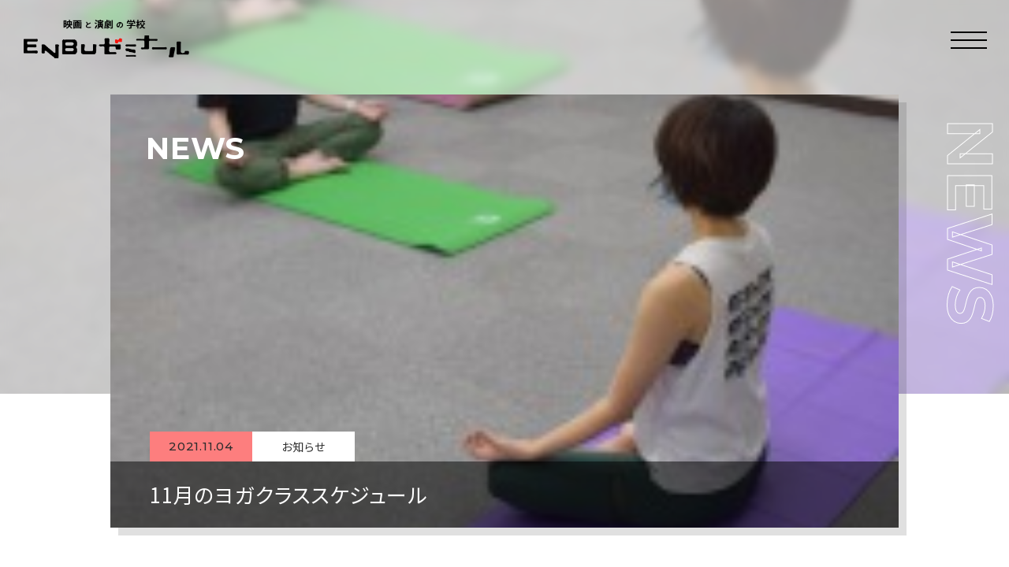

--- FILE ---
content_type: text/html; charset=UTF-8
request_url: http://enbuzemi.co.jp/news/default/2021/enbuyoganovember/
body_size: 28469
content:
<!DOCTYPE html>
<html lang="ja" class="modern">
<head>
<!-- Google Tag Manager -->
<script>(function(w,d,s,l,i){w[l]=w[l]||[];w[l].push({'gtm.start':
new Date().getTime(),event:'gtm.js'});var f=d.getElementsByTagName(s)[0],
j=d.createElement(s),dl=l!='dataLayer'?'&l='+l:'';j.async=true;j.src=
'https://www.googletagmanager.com/gtm.js?id='+i+dl;f.parentNode.insertBefore(j,f);
})(window,document,'script','dataLayer','GTM-NZLNNC8');</script>
<!-- End Google Tag Manager -->
<!-- Global site tag (gtag.js) - Google Analytics -->
<script async src="https://www.googletagmanager.com/gtag/js?id=UA-114814865-2"></script>
<script>
  window.dataLayer = window.dataLayer || [];
  function gtag(){dataLayer.push(arguments);}
  gtag('js', new Date());

  gtag('config', 'UA-114814865-2');
</script>

<meta charset="UTF-8">
<meta http-equiv="X-UA-Compatible" content="IE=Edge" />
<meta name="format-detection" content="telephone=no">
<script type="text/javascript">
if (screen.width >= 768) document.write('<meta name="viewport" content="width=1440"><meta name="format-detection" content="telephone=no">');
else if (screen.width <= 374) document.write('<meta name="viewport" content="width=375"><meta name="format-detection" content="telephone=no">');
else document.write('<meta name="viewport" content="width=device-width,initial-scale=1,minimum-scale=1,maximum-scale=1.5">');
</script>
	
<link rel="shortcut icon" href="http://enbuzemi.co.jp/new/wp-content/themes/enbuzemi.co.jp/favicon.ico">
<link rel="apple-touch-icon" href="http://enbuzemi.co.jp/new/wp-content/themes/enbuzemi.co.jp/apple-touch-icon.png">
	
<link rel="stylesheet" href="http://enbuzemi.co.jp/new/wp-content/themes/enbuzemi.co.jp/css/slick.css" media="all" />
<link rel="stylesheet" href="http://enbuzemi.co.jp/new/wp-content/themes/enbuzemi.co.jp/css/slick-theme.css" media="all" />
<link rel="stylesheet" href="http://enbuzemi.co.jp/new/wp-content/themes/enbuzemi.co.jp/css/remodal.css" media="all" />
<link rel="stylesheet" href="http://enbuzemi.co.jp/new/wp-content/themes/enbuzemi.co.jp/css/remodal-default-theme.css" media="all" />
<link rel="stylesheet" href="http://enbuzemi.co.jp/new/wp-content/themes/enbuzemi.co.jp/style.css?v=4" media="all" />

<link rel="preconnect" href="https://fonts.googleapis.com">
<link rel="preconnect" href="https://fonts.gstatic.com" crossorigin>
<link href="https://fonts.googleapis.com/css2?family=Montserrat:wght@500;700&family=Noto+Sans+JP:wght@400;700;900&display=swap" rel="stylesheet">
  
<meta property="og:type" content="website" />
<meta property="og:image" content="http://enbuzemi.co.jp/new/wp-content/themes/enbuzemi.co.jp/images/ogp.png">
<meta property="og:url" content="http://enbuzemi.co.jp">
<meta property="og:site_name" content="ENBUゼミナール｜演劇・俳優・映画監督を目指す方のための専門学校">
<meta property="og:description" content="映画や演劇、俳優養成の専門学校【ENBUゼミナール】《東京》では、プロの映画監督や演出家から直接指導を受けられるので、未経験からでも安心して映画監督や映像俳優、舞台俳優を目指せます。卒業生もそれぞれの分野で活躍中！">
	
<meta name="description" content="映画や演劇、俳優養成の専門学校【ENBUゼミナール】《東京》では、プロの映画監督や演出家から直接指導を受けられるので、未経験からでも安心して映画監督や映像俳優、舞台俳優を目指せます。卒業生もそれぞれの分野で活躍中！" />
<meta name="keywords" content="映画,演劇,俳優,専門,学校,映像,監督,演技,養成,スクール,ENBU,演出" />
  
<title>11月のヨガクラススケジュール ｜ ENBUゼミナール</title>
<meta name='robots' content='max-image-preview:large' />
<link rel='dns-prefetch' href='//fonts.googleapis.com' />
<link rel="alternate" type="application/rss+xml" title="ENBUゼミナール &raquo; フィード" href="http://enbuzemi.co.jp/feed/" />
<link rel="alternate" type="application/rss+xml" title="ENBUゼミナール &raquo; コメントフィード" href="http://enbuzemi.co.jp/comments/feed/" />
<link rel="alternate" type="application/rss+xml" title="ENBUゼミナール &raquo; 11月のヨガクラススケジュール のコメントのフィード" href="http://enbuzemi.co.jp/news/default/2021/enbuyoganovember/feed/" />
<script type="text/javascript">
window._wpemojiSettings = {"baseUrl":"https:\/\/s.w.org\/images\/core\/emoji\/14.0.0\/72x72\/","ext":".png","svgUrl":"https:\/\/s.w.org\/images\/core\/emoji\/14.0.0\/svg\/","svgExt":".svg","source":{"concatemoji":"http:\/\/enbuzemi.co.jp\/new\/wp-includes\/js\/wp-emoji-release.min.js?ver=6.2.8"}};
/*! This file is auto-generated */
!function(e,a,t){var n,r,o,i=a.createElement("canvas"),p=i.getContext&&i.getContext("2d");function s(e,t){p.clearRect(0,0,i.width,i.height),p.fillText(e,0,0);e=i.toDataURL();return p.clearRect(0,0,i.width,i.height),p.fillText(t,0,0),e===i.toDataURL()}function c(e){var t=a.createElement("script");t.src=e,t.defer=t.type="text/javascript",a.getElementsByTagName("head")[0].appendChild(t)}for(o=Array("flag","emoji"),t.supports={everything:!0,everythingExceptFlag:!0},r=0;r<o.length;r++)t.supports[o[r]]=function(e){if(p&&p.fillText)switch(p.textBaseline="top",p.font="600 32px Arial",e){case"flag":return s("\ud83c\udff3\ufe0f\u200d\u26a7\ufe0f","\ud83c\udff3\ufe0f\u200b\u26a7\ufe0f")?!1:!s("\ud83c\uddfa\ud83c\uddf3","\ud83c\uddfa\u200b\ud83c\uddf3")&&!s("\ud83c\udff4\udb40\udc67\udb40\udc62\udb40\udc65\udb40\udc6e\udb40\udc67\udb40\udc7f","\ud83c\udff4\u200b\udb40\udc67\u200b\udb40\udc62\u200b\udb40\udc65\u200b\udb40\udc6e\u200b\udb40\udc67\u200b\udb40\udc7f");case"emoji":return!s("\ud83e\udef1\ud83c\udffb\u200d\ud83e\udef2\ud83c\udfff","\ud83e\udef1\ud83c\udffb\u200b\ud83e\udef2\ud83c\udfff")}return!1}(o[r]),t.supports.everything=t.supports.everything&&t.supports[o[r]],"flag"!==o[r]&&(t.supports.everythingExceptFlag=t.supports.everythingExceptFlag&&t.supports[o[r]]);t.supports.everythingExceptFlag=t.supports.everythingExceptFlag&&!t.supports.flag,t.DOMReady=!1,t.readyCallback=function(){t.DOMReady=!0},t.supports.everything||(n=function(){t.readyCallback()},a.addEventListener?(a.addEventListener("DOMContentLoaded",n,!1),e.addEventListener("load",n,!1)):(e.attachEvent("onload",n),a.attachEvent("onreadystatechange",function(){"complete"===a.readyState&&t.readyCallback()})),(e=t.source||{}).concatemoji?c(e.concatemoji):e.wpemoji&&e.twemoji&&(c(e.twemoji),c(e.wpemoji)))}(window,document,window._wpemojiSettings);
</script>
<style type="text/css">
img.wp-smiley,
img.emoji {
	display: inline !important;
	border: none !important;
	box-shadow: none !important;
	height: 1em !important;
	width: 1em !important;
	margin: 0 0.07em !important;
	vertical-align: -0.1em !important;
	background: none !important;
	padding: 0 !important;
}
</style>
	<link rel='stylesheet' id='wp-block-library-css' href='http://enbuzemi.co.jp/new/wp-includes/css/dist/block-library/style.min.css?ver=6.2.8' type='text/css' media='all' />
<link rel='stylesheet' id='classic-theme-styles-css' href='http://enbuzemi.co.jp/new/wp-includes/css/classic-themes.min.css?ver=6.2.8' type='text/css' media='all' />
<style id='global-styles-inline-css' type='text/css'>
body{--wp--preset--color--black: #000000;--wp--preset--color--cyan-bluish-gray: #abb8c3;--wp--preset--color--white: #ffffff;--wp--preset--color--pale-pink: #f78da7;--wp--preset--color--vivid-red: #cf2e2e;--wp--preset--color--luminous-vivid-orange: #ff6900;--wp--preset--color--luminous-vivid-amber: #fcb900;--wp--preset--color--light-green-cyan: #7bdcb5;--wp--preset--color--vivid-green-cyan: #00d084;--wp--preset--color--pale-cyan-blue: #8ed1fc;--wp--preset--color--vivid-cyan-blue: #0693e3;--wp--preset--color--vivid-purple: #9b51e0;--wp--preset--gradient--vivid-cyan-blue-to-vivid-purple: linear-gradient(135deg,rgba(6,147,227,1) 0%,rgb(155,81,224) 100%);--wp--preset--gradient--light-green-cyan-to-vivid-green-cyan: linear-gradient(135deg,rgb(122,220,180) 0%,rgb(0,208,130) 100%);--wp--preset--gradient--luminous-vivid-amber-to-luminous-vivid-orange: linear-gradient(135deg,rgba(252,185,0,1) 0%,rgba(255,105,0,1) 100%);--wp--preset--gradient--luminous-vivid-orange-to-vivid-red: linear-gradient(135deg,rgba(255,105,0,1) 0%,rgb(207,46,46) 100%);--wp--preset--gradient--very-light-gray-to-cyan-bluish-gray: linear-gradient(135deg,rgb(238,238,238) 0%,rgb(169,184,195) 100%);--wp--preset--gradient--cool-to-warm-spectrum: linear-gradient(135deg,rgb(74,234,220) 0%,rgb(151,120,209) 20%,rgb(207,42,186) 40%,rgb(238,44,130) 60%,rgb(251,105,98) 80%,rgb(254,248,76) 100%);--wp--preset--gradient--blush-light-purple: linear-gradient(135deg,rgb(255,206,236) 0%,rgb(152,150,240) 100%);--wp--preset--gradient--blush-bordeaux: linear-gradient(135deg,rgb(254,205,165) 0%,rgb(254,45,45) 50%,rgb(107,0,62) 100%);--wp--preset--gradient--luminous-dusk: linear-gradient(135deg,rgb(255,203,112) 0%,rgb(199,81,192) 50%,rgb(65,88,208) 100%);--wp--preset--gradient--pale-ocean: linear-gradient(135deg,rgb(255,245,203) 0%,rgb(182,227,212) 50%,rgb(51,167,181) 100%);--wp--preset--gradient--electric-grass: linear-gradient(135deg,rgb(202,248,128) 0%,rgb(113,206,126) 100%);--wp--preset--gradient--midnight: linear-gradient(135deg,rgb(2,3,129) 0%,rgb(40,116,252) 100%);--wp--preset--duotone--dark-grayscale: url('#wp-duotone-dark-grayscale');--wp--preset--duotone--grayscale: url('#wp-duotone-grayscale');--wp--preset--duotone--purple-yellow: url('#wp-duotone-purple-yellow');--wp--preset--duotone--blue-red: url('#wp-duotone-blue-red');--wp--preset--duotone--midnight: url('#wp-duotone-midnight');--wp--preset--duotone--magenta-yellow: url('#wp-duotone-magenta-yellow');--wp--preset--duotone--purple-green: url('#wp-duotone-purple-green');--wp--preset--duotone--blue-orange: url('#wp-duotone-blue-orange');--wp--preset--font-size--small: 13px;--wp--preset--font-size--medium: 20px;--wp--preset--font-size--large: 36px;--wp--preset--font-size--x-large: 42px;--wp--preset--spacing--20: 0.44rem;--wp--preset--spacing--30: 0.67rem;--wp--preset--spacing--40: 1rem;--wp--preset--spacing--50: 1.5rem;--wp--preset--spacing--60: 2.25rem;--wp--preset--spacing--70: 3.38rem;--wp--preset--spacing--80: 5.06rem;--wp--preset--shadow--natural: 6px 6px 9px rgba(0, 0, 0, 0.2);--wp--preset--shadow--deep: 12px 12px 50px rgba(0, 0, 0, 0.4);--wp--preset--shadow--sharp: 6px 6px 0px rgba(0, 0, 0, 0.2);--wp--preset--shadow--outlined: 6px 6px 0px -3px rgba(255, 255, 255, 1), 6px 6px rgba(0, 0, 0, 1);--wp--preset--shadow--crisp: 6px 6px 0px rgba(0, 0, 0, 1);}:where(.is-layout-flex){gap: 0.5em;}body .is-layout-flow > .alignleft{float: left;margin-inline-start: 0;margin-inline-end: 2em;}body .is-layout-flow > .alignright{float: right;margin-inline-start: 2em;margin-inline-end: 0;}body .is-layout-flow > .aligncenter{margin-left: auto !important;margin-right: auto !important;}body .is-layout-constrained > .alignleft{float: left;margin-inline-start: 0;margin-inline-end: 2em;}body .is-layout-constrained > .alignright{float: right;margin-inline-start: 2em;margin-inline-end: 0;}body .is-layout-constrained > .aligncenter{margin-left: auto !important;margin-right: auto !important;}body .is-layout-constrained > :where(:not(.alignleft):not(.alignright):not(.alignfull)){max-width: var(--wp--style--global--content-size);margin-left: auto !important;margin-right: auto !important;}body .is-layout-constrained > .alignwide{max-width: var(--wp--style--global--wide-size);}body .is-layout-flex{display: flex;}body .is-layout-flex{flex-wrap: wrap;align-items: center;}body .is-layout-flex > *{margin: 0;}:where(.wp-block-columns.is-layout-flex){gap: 2em;}.has-black-color{color: var(--wp--preset--color--black) !important;}.has-cyan-bluish-gray-color{color: var(--wp--preset--color--cyan-bluish-gray) !important;}.has-white-color{color: var(--wp--preset--color--white) !important;}.has-pale-pink-color{color: var(--wp--preset--color--pale-pink) !important;}.has-vivid-red-color{color: var(--wp--preset--color--vivid-red) !important;}.has-luminous-vivid-orange-color{color: var(--wp--preset--color--luminous-vivid-orange) !important;}.has-luminous-vivid-amber-color{color: var(--wp--preset--color--luminous-vivid-amber) !important;}.has-light-green-cyan-color{color: var(--wp--preset--color--light-green-cyan) !important;}.has-vivid-green-cyan-color{color: var(--wp--preset--color--vivid-green-cyan) !important;}.has-pale-cyan-blue-color{color: var(--wp--preset--color--pale-cyan-blue) !important;}.has-vivid-cyan-blue-color{color: var(--wp--preset--color--vivid-cyan-blue) !important;}.has-vivid-purple-color{color: var(--wp--preset--color--vivid-purple) !important;}.has-black-background-color{background-color: var(--wp--preset--color--black) !important;}.has-cyan-bluish-gray-background-color{background-color: var(--wp--preset--color--cyan-bluish-gray) !important;}.has-white-background-color{background-color: var(--wp--preset--color--white) !important;}.has-pale-pink-background-color{background-color: var(--wp--preset--color--pale-pink) !important;}.has-vivid-red-background-color{background-color: var(--wp--preset--color--vivid-red) !important;}.has-luminous-vivid-orange-background-color{background-color: var(--wp--preset--color--luminous-vivid-orange) !important;}.has-luminous-vivid-amber-background-color{background-color: var(--wp--preset--color--luminous-vivid-amber) !important;}.has-light-green-cyan-background-color{background-color: var(--wp--preset--color--light-green-cyan) !important;}.has-vivid-green-cyan-background-color{background-color: var(--wp--preset--color--vivid-green-cyan) !important;}.has-pale-cyan-blue-background-color{background-color: var(--wp--preset--color--pale-cyan-blue) !important;}.has-vivid-cyan-blue-background-color{background-color: var(--wp--preset--color--vivid-cyan-blue) !important;}.has-vivid-purple-background-color{background-color: var(--wp--preset--color--vivid-purple) !important;}.has-black-border-color{border-color: var(--wp--preset--color--black) !important;}.has-cyan-bluish-gray-border-color{border-color: var(--wp--preset--color--cyan-bluish-gray) !important;}.has-white-border-color{border-color: var(--wp--preset--color--white) !important;}.has-pale-pink-border-color{border-color: var(--wp--preset--color--pale-pink) !important;}.has-vivid-red-border-color{border-color: var(--wp--preset--color--vivid-red) !important;}.has-luminous-vivid-orange-border-color{border-color: var(--wp--preset--color--luminous-vivid-orange) !important;}.has-luminous-vivid-amber-border-color{border-color: var(--wp--preset--color--luminous-vivid-amber) !important;}.has-light-green-cyan-border-color{border-color: var(--wp--preset--color--light-green-cyan) !important;}.has-vivid-green-cyan-border-color{border-color: var(--wp--preset--color--vivid-green-cyan) !important;}.has-pale-cyan-blue-border-color{border-color: var(--wp--preset--color--pale-cyan-blue) !important;}.has-vivid-cyan-blue-border-color{border-color: var(--wp--preset--color--vivid-cyan-blue) !important;}.has-vivid-purple-border-color{border-color: var(--wp--preset--color--vivid-purple) !important;}.has-vivid-cyan-blue-to-vivid-purple-gradient-background{background: var(--wp--preset--gradient--vivid-cyan-blue-to-vivid-purple) !important;}.has-light-green-cyan-to-vivid-green-cyan-gradient-background{background: var(--wp--preset--gradient--light-green-cyan-to-vivid-green-cyan) !important;}.has-luminous-vivid-amber-to-luminous-vivid-orange-gradient-background{background: var(--wp--preset--gradient--luminous-vivid-amber-to-luminous-vivid-orange) !important;}.has-luminous-vivid-orange-to-vivid-red-gradient-background{background: var(--wp--preset--gradient--luminous-vivid-orange-to-vivid-red) !important;}.has-very-light-gray-to-cyan-bluish-gray-gradient-background{background: var(--wp--preset--gradient--very-light-gray-to-cyan-bluish-gray) !important;}.has-cool-to-warm-spectrum-gradient-background{background: var(--wp--preset--gradient--cool-to-warm-spectrum) !important;}.has-blush-light-purple-gradient-background{background: var(--wp--preset--gradient--blush-light-purple) !important;}.has-blush-bordeaux-gradient-background{background: var(--wp--preset--gradient--blush-bordeaux) !important;}.has-luminous-dusk-gradient-background{background: var(--wp--preset--gradient--luminous-dusk) !important;}.has-pale-ocean-gradient-background{background: var(--wp--preset--gradient--pale-ocean) !important;}.has-electric-grass-gradient-background{background: var(--wp--preset--gradient--electric-grass) !important;}.has-midnight-gradient-background{background: var(--wp--preset--gradient--midnight) !important;}.has-small-font-size{font-size: var(--wp--preset--font-size--small) !important;}.has-medium-font-size{font-size: var(--wp--preset--font-size--medium) !important;}.has-large-font-size{font-size: var(--wp--preset--font-size--large) !important;}.has-x-large-font-size{font-size: var(--wp--preset--font-size--x-large) !important;}
.wp-block-navigation a:where(:not(.wp-element-button)){color: inherit;}
:where(.wp-block-columns.is-layout-flex){gap: 2em;}
.wp-block-pullquote{font-size: 1.5em;line-height: 1.6;}
</style>
<link rel='stylesheet' id='twentyfourteen-lato-css' href='//fonts.googleapis.com/css?family=Lato%3A300%2C400%2C700%2C900%2C300italic%2C400italic%2C700italic' type='text/css' media='all' />
<link rel="https://api.w.org/" href="http://enbuzemi.co.jp/wp-json/" /><link rel="alternate" type="application/json" href="http://enbuzemi.co.jp/wp-json/wp/v2/posts/10590" /><link rel="EditURI" type="application/rsd+xml" title="RSD" href="http://enbuzemi.co.jp/new/xmlrpc.php?rsd" />
<link rel="wlwmanifest" type="application/wlwmanifest+xml" href="http://enbuzemi.co.jp/new/wp-includes/wlwmanifest.xml" />
<meta name="generator" content="WordPress 6.2.8" />
<link rel="canonical" href="http://enbuzemi.co.jp/news/default/2021/enbuyoganovember/" />
<link rel='shortlink' href='http://enbuzemi.co.jp/?p=10590' />
<link rel="alternate" type="application/json+oembed" href="http://enbuzemi.co.jp/wp-json/oembed/1.0/embed?url=http%3A%2F%2Fenbuzemi.co.jp%2Fnews%2Fdefault%2F2021%2Fenbuyoganovember%2F" />
<link rel="alternate" type="text/xml+oembed" href="http://enbuzemi.co.jp/wp-json/oembed/1.0/embed?url=http%3A%2F%2Fenbuzemi.co.jp%2Fnews%2Fdefault%2F2021%2Fenbuyoganovember%2F&#038;format=xml" />
</head>
<body id="inner" class="pc   single post">
  
<!-- Google Tag Manager (noscript) -->
<noscript><iframe src="https://www.googletagmanager.com/ns.html?id=GTM-NZLNNC8"
height="0" width="0" style="display:none;visibility:hidden"></iframe></noscript>
<!-- End Google Tag Manager (noscript) -->
<script>(function(d, s, id) {
  var js, fjs = d.getElementsByTagName(s)[0];
  if (d.getElementById(id)) return;
  js = d.createElement(s); js.id = id;
  js.src = "//connect.facebook.net/ja_JP/sdk.js#xfbml=1&version=v2.5&appId=311030522326987";
  fjs.parentNode.insertBefore(js, fjs);
}(document, 'script', 'facebook-jssdk'));</script>

<script>/* Ood FB Script*/
/*(function(d, s, id) {
  var js, fjs = d.getElementsByTagName(s)[0];
  if (d.getElementById(id)) return;
  js = d.createElement(s); js.id = id;
  js.src = "//connect.facebook.net/ja_JP/all.js#xfbml=1";
  fjs.parentNode.insertBefore(js, fjs);
}(document, 'script', 'facebook-jssdk'));*/</script>
  
<section id="top" class="outline">	
  
<header>
	<div class="inner">
    <h1><a href="http://enbuzemi.co.jp/"><img class="non_sp" src="http://enbuzemi.co.jp/new/wp-content/themes/enbuzemi.co.jp/images/img_logo.png" alt="映画と演劇の学校 ENBUゼミナール"><img class="non_pc" src="http://enbuzemi.co.jp/new/wp-content/themes/enbuzemi.co.jp/images/img_logo2.png" alt="ENBUゼミナール"></a></h1>
    <a class="bt_menu" href="javascript:void(0)" onclick="return false"><span>MENU</span></a>
    <div class="gmenu">
      <nav>
        <a href="http://enbuzemi.co.jp/">トップ<span class="f_en">TOP</span></a>
        <a href="http://enbuzemi.co.jp/news/">お知らせ<span class="f_en">NEWS</span></a>
        <a href="http://enbuzemi.co.jp/about/">ENBUゼミナールとは<span class="f_en">ABOUT</span></a>
        <a href="http://enbuzemi.co.jp/course/">コース紹介<span class="f_en">COURSE</span></a>
        <a href="http://enbuzemi.co.jp/teacher/">講師紹介<span class="f_en">TEACHER</span></a>
        <a href="http://enbuzemi.co.jp/graduate/">卒業生紹介<span class="f_en">GRADUATE</span></a>
        <a href="http://enbuzemi.co.jp/guide/">入学までの流れ<span class="f_en">GUIDE</span></a>
        <a href="http://enbuzemi.co.jp/faq/">よくある質問<span class="f_en">FAQ</span></a>
        <a href="http://enbuzemi.co.jp/company/">運営会社・アクセス・お問い合わせ<span class="f_en">COMPANY</span></a>
        <a class="bt_entry" href="http://enbuzemi.co.jp/entry/">資料請求・説明会・個別相談を申し込む</a>
      </nav>
    </div>
	</div>
</header><section class="main">
  <article class="article">
    <div class="visual">
      <div class="bg" style="background-image:url(http://enbuzemi.co.jp/new/wp-content/uploads/2021/05/DSC_0056-1.jpg);"></div>
      <div class="img" style="background-image:url(http://enbuzemi.co.jp/new/wp-content/uploads/2021/05/DSC_0056-1.jpg);">
        <p class="label f_en">NEWS</p>
        <div class="info">
          <div class="date f_en"><span>2021.11.04</span></div>
          <div class="cat"><span>お知らせ</span></div>
          <h1><span>11月のヨガクラススケジュール</span></h1>
        </div>
      </div>
    </div>  
    <div class="body">
      <p>段々と紅葉も始まり秋らしくなってきましたね！</p>
<p>ハロウィンも終わり、年末にかけてやり残したことを終わらせるべく計画的に動いていきたいですね～(と言いつつ来年へ持ち越しがちですが、、、)</p>
<p>11月もエンブヨガ開催します！いつからでもフレッシュスタートできるので初めてのかたも、しばらくやっていないなという方もお待ちしております！</p>
<p><img decoding="async" class="aligncenter size-medium wp-image-10374" src="http://enbuzemi.co.jp/new/wp-content/uploads/2021/04/IMG-1855-300x200.jpg" alt="" width="300" height="200" srcset="http://enbuzemi.co.jp/new/wp-content/uploads/2021/04/IMG-1855-300x200.jpg 300w, http://enbuzemi.co.jp/new/wp-content/uploads/2021/04/IMG-1855-1024x682.jpg 1024w, http://enbuzemi.co.jp/new/wp-content/uploads/2021/04/IMG-1855-768x511.jpg 768w, http://enbuzemi.co.jp/new/wp-content/uploads/2021/04/IMG-1855-1536x1023.jpg 1536w, http://enbuzemi.co.jp/new/wp-content/uploads/2021/04/IMG-1855.jpg 1568w" sizes="(max-width: 300px) 100vw, 300px" /></p>
<p>担当講師：安田 茉央(やすだ まお)</p>
<p>岐阜県出身。2016年、今泉力哉監督映画「退屈な日々にさようならを」にて役者デビュー。その後ENBUゼミナールにスタッフとして勤務しながら役者活動を行う。2019年から本格的にヨガを始め全米ヨガアライアンス認定200時間を取得(RYT200)。UTL公認ヨガティーチャー。ヨガを始めてから日々の生活での気づきが多くなったことを実感し、その学びや経験を多くの人に伝えていきたいと思い指導を開始。現在はマインドフルネス瞑想も実践し学びを深めている。</p>
<p>【スケジュール】</p>
<p>11/11((木))　16:00-17:00</p>
<p>11/16(火)　16:00-17:00</p>
<p>11/20(土)　13:00-14:00</p>
<p>11/23(火)　16:00-17:00</p>
<p>11/30(火)　16:00-17:00</p>
<p>【料金】</p>
<p>初回　1,000円　/　2回目以降　2,500円　※現金のみとなります</p>
<p>【持ち物】</p>
<p>ヨガマット(もしくは大きめのバスタオルなど床に敷けるもの)　着替え　お水</p>
<p>【ご予約】</p>
<p><a href="https://pro.form-mailer.jp/fms/f65efa39222871">こちらのフォーム</a>　からお申込みください。各回定員5名です。</p>
<p>【会場/お問い合わせ先】</p>
<p>ＥＮＢＵゼミナール<br />〒１４１－００３１<br />東京都品川区西五反田２－４－２－４Ｆ<br />tel：　０３－５４３７－３５５０</p>


<p></p>
    </div>
  </article>
  <a class="bt_back" href="http://enbuzemi.co.jp/news/"><div>ニュース一覧へ戻る</div></a>
</section>
<!-- /main -->
<footer>
  <div class="inner">
    <a class="logo" href="http://enbuzemi.co.jp/"><img src="http://enbuzemi.co.jp/new/wp-content/themes/enbuzemi.co.jp/images/img_logo_w.png" alt="映画と演劇の学校 ENBUゼミナール"></a>
    <p class="info">〒141-003 東京都品川区西五反田2-4-2 東海ビル4階<br>TEL 03-5437-3550　FAX 03-5437-3551</p>
    <div class="sns">
      <a href="https://www.facebook.com/enbuzemi/" target="_blank"><img src="http://enbuzemi.co.jp/new/wp-content/themes/enbuzemi.co.jp/images/icon_facebook.png" alt="公式Facebook"></a>
      <a href="https://twitter.com/enbuzemi" target="_blank"><img src="http://enbuzemi.co.jp/new/wp-content/themes/enbuzemi.co.jp/images/icon_twitter.png" alt="公式Twitter"></a>
    </div>
    <div class="fbox">
      <div class="box">
        <a href="http://enbuzemi.co.jp/">トップ</a>
        <a href="http://enbuzemi.co.jp/news/">お知らせ</a>
        <a href="http://enbuzemi.co.jp/about/">ENBUゼミナールとは</a>
        <a href="http://enbuzemi.co.jp/course/">コース紹介</a>
        <a href="http://enbuzemi.co.jp/course/#workshop">短期ワークショップ</a>
        <a href="http://enbuzemi.co.jp/teacher/">講師紹介</a>
      </div>
      <div class="box">
        <a href="http://enbuzemi.co.jp/graduate/">卒業生紹介</a>
        <a href="http://enbuzemi.co.jp/guide/">入学までの流れ</a>
        <a href="http://enbuzemi.co.jp/faq/">よくある質問</a>
        <a href="http://enbuzemi.co.jp/company/">運営会社・アクセス・お問い合わせ</a>
        <a href="http://enbuzemi.co.jp/entry/">お申し込み</a>
      </div>
      <div class="box">
        <a class="bnr" href="http://enbuzemi.co.jp/cinema-project/"><img src="http://enbuzemi.co.jp/new/wp-content/themes/enbuzemi.co.jp/images/bnr_cinema.png" alt="シネマプロジェクト"></a>
        <a class="bnr" href="http://enbuzemi.co.jp/drone-academy/"><img src="http://enbuzemi.co.jp/new/wp-content/themes/enbuzemi.co.jp/images/bnr_drone.png" alt="日本ドローンアカデミー"></a>
      </div>
    </div>
  </div>
  <div class="bottom">
    <div class="fbox">
      <div class="txtlink"><a href="http://enbuzemi.co.jp/sitepolicy/">サイトポリシー</a><span>　|　<a href="http://enbuzemi.co.jp/privacypolicy/">プライバシーポリシー</a></div>
      <p class="copyright f_en">&copy;2026 ENBU Seminal All rights reserved.</ p>
    </div>
  </div>
</footer>
</section>
<!-- /outline -->
<script type='text/javascript' src='http://enbuzemi.co.jp/new/wp-includes/js/comment-reply.min.js?ver=6.2.8' id='comment-reply-js'></script>
<script src="https://ajax.googleapis.com/ajax/libs/jquery/3.5.1/jquery.min.js"></script>
<script src="http://enbuzemi.co.jp/new/wp-content/themes/enbuzemi.co.jp/js/slick.min.js"></script>
<script src="http://enbuzemi.co.jp/new/wp-content/themes/enbuzemi.co.jp/js/remodal.js"></script>
<script src="http://enbuzemi.co.jp/new/wp-content/themes/enbuzemi.co.jp/js/common.js?v=3"></script>

<script id="tagjs" type="text/javascript">
  (function () {
    var tagjs = document.createElement("script");
    var s = document.getElementsByTagName("script")[0];
    tagjs.async = true;
    tagjs.src = "//s.yjtag.jp/tag.js#site=tMuKgJO";
    s.parentNode.insertBefore(tagjs, s);
  }());
</script>
<noscript>
  <iframe src="//b.yjtag.jp/iframe?c=tMuKgJO" width="1" height="1" frameborder="0" scrolling="no" marginheight="0" marginwidth="0"></iframe>
</noscript>
</body>
</html>

--- FILE ---
content_type: text/css
request_url: http://enbuzemi.co.jp/new/wp-content/themes/enbuzemi.co.jp/style.css?v=4
body_size: 168548
content:
@charset "UTF-8";
/*
Theme Name: ENBU SEMINAL
Description: ENBU SEMINAL
Version: 2021.12
Author: YH
*/

/* ------------------------------------------
   Reset
------------------------------------------ */
html, body, div, span, applet, object, iframe,
h1, h2, h3, h4, h5, h6, p, blockquote, pre,
a, abbr, acronym, address, big, cite, code,
del, dfn, em, font, img, ins, kbd, q, s, samp,
small, strike, strong, sub, sup, tt, var,
b, u, i, center,
dl, dt, dd, ol, ul, li,
fieldset, form, label, legend,
table, caption, tbody, tfoot, thead, tr, th, td,
article, aside, canvas, details, embed,
figure, figcaption, footer, header, hgroup,
menu, nav, output, ruby, section, summary,
time, mark, audio, video {
  margin: 0;
  padding: 0;
  border: 0;
  font-style: normal;
  font-weight: normal;
  font-size: 100%;
  vertical-align: baseline; }

* {
  outline: none; }

body {
  line-height: 1; }

h1, h2, h3, h4, h5, h6 {
  font-weight: normal; }

ol, ul {
  list-style: none; }

blockquote {
  quotes: none; }

blockquote:before, blockquote:after {
  content: '';
  content: none; }

del {
  text-decoration: line-through; }

/* tables still need 'cellspacing="0"' in the markup */
table {
  border-collapse: collapse;
  border-spacing: 0; }

caption, th {
  text-align: left; }

a:focus {
  outline: none; }

a img {
  border: none; }

input, button, select, textarea {
  border-radius: 0; }

@media screen and (max-width: 767px) {
  input, button, select, textarea {
  }
}
input[type="text"],
input[type="search"] {
  padding: 0;
  border: none;
  border-radius: 0;
  outline: none;
  background: #fff;
  border: 1px solid #000;
}
button,
input[type="submit"] {
  -webkit-appearance: none;
  -moz-appearance: none;
  appearance: none;
  padding: 0;
  background: #fff;
  border: 1px solid #000;
  outline: none;
}

/* ------------------------------------------
   Utility Class
------------------------------------------ */
.clearfix::after {
  content: ".";
  display: block;
  clear: both;
  height: 0;
  visibility: hidden;
}

/*
Web Fonts
font-family: 'Montserrat', sans-serif;
font-family: 'Noto Sans JP', sans-serif;
*/

/* Style
-------------------------------------------------------------- */
body {
  height: 100%;
  font-size: 16px;
  line-height: 2em;
  color: #2E2E2E;
  -webkit-text-size-adjust: none;
  font-family: 'Noto Sans JP', sans-serif;
  font-weight: 400;
  transition: opacity 0.6s ease;
  -webkit-print-color-adjust: exact;
  font-feature-settings: "palt";
  opacity: 0;
  -webkit-font-smoothing: antialiased;
  letter-spacing: 0.05em;
}
body.show {
  opacity: 1;
}
body p {
  color: inherit;
  font-size: inherit;
  line-height: 2em; }

a, a img {
  text-decoration: none;
  font-weight: 500;
  color: #2E2E2E;
  transition: all 0.3s ease }

.pc_view a:hover {
  opacity: 0.75;
}

span {
  font-size: inherit;
  font-weight: inherit;
  color: inherit;
}
img {
  display: block;
  max-width: 100%;
  height: auto; }

h1, h2, h3, h4, h5, h6 {
  line-height: inherit; }

.non_pc {
  display: none !important; }

.f_en {
  font-family: 'Montserrat', sans-serif;
  font-weight: bold;
}


/* ===========================================================================================

  Common

=========================================================================================== */
.outline {
  position: relative;
  min-width: 1200px;
  overflow: hidden;
  margin: 0 auto;
}
.main {
  z-index: 100;
  margin: 0 auto;
  position: relative;
  transition: opacity 0.3s ease;
  z-index: 100;
  overflow: hidden;
}
#index .main {

}

/* Header *******************************/
header {
  position: fixed;
  width: 100%;
  height: 0;
  z-index: 1000;
  transition: background 0.3s ease;
  top: 0;
}

#inner.customize-support header,
.customize-support header.fixed {
  position: fixed;
  top: 32px;
}
header > .inner {
  height: 100%;
  position: relative;
  box-sizing: border-box;
  display: flex;
  justify-content: space-between
}
header h1 {
  position: relative;
  z-index: 1000;
  opacity: 0;
  transition: opacity 0.3s ease;
}
#inner header h1,
header.show h1,
header.open h1 {
  opacity: 1;
}
header h1 a {
  display: block;
  width: 210px;
  padding: 25px 30px;
}
header .bt_menu {
  position: relative;
  width: 100px;
  height: 100px;
  display: block;
  right: 0;
  top: 0;
  z-index: 1000;
}
header .bt_menu span {
  display: block;
  width: 100%;
  height: 100%;
  text-indent: -9999px;
  overflow: hidden;
}
header .bt_menu::before,
header .bt_menu::after,
header .bt_menu span::before {
  display: block;
  position: absolute;
  content: "";
  width: 46px;
  height: 2px;
  background: #000;
  top: 50%;
  left: 26px;
  transition: all 0.3s ease;
  margin-top: 0;
}
header .bt_menu::before {
  margin-top: -10px;
}
header .bt_menu::after {
  margin-top: 10px;
}
header .bt_menu span {
  display: block;
}
header.open .bt_menu::before {
  transform: rotate(145deg);
  margin-top: 0;
  background: #fff;
}
header.open .bt_menu::after {
  transform: rotate(-145deg);
  margin-top: 0;
  background: #fff;
}
header.open .bt_menu span::before {
  opacity: 0;
}
header .gmenu {
  display: none;
  position: absolute;
  right: 0;
  top: 0;
  height: 1000px;
  width: 570px;
  transition: right 0.3s ease;
  background: rgba(0, 0, 0, 0.90);
}
header .gmenu::before {
  position: absolute;
  display: block;
  content: "";
  width: 5000px;
  height: 100%;
  top: 0;
  right: 100%;
  background: #fff;
  opacity: 0.8
}
header .gmenu nav {
  display: block;
  position: absolute;
  left: 13%;
  width: 74%;
  top: 50%;
  transform: translate(0, -50%);
}
header .gmenu a {
  justify-content: space-between;
  display: flex;
  font-size: 16px;
  line-height: 20px;
  padding: 15px 0;
  transition: all 0.3s ease;
  color: #fff;
}
header .gmenu a span {
  font-size: 14px;
  font-weight: normal;
  color: #777;
}
header .gmenu a.bt_entry {
  display: block;
  background: url(./images/icon_entry.png) no-repeat 20px center;
  background-size: 29px auto;
  background-color: #FD7E7E;
  font-weight: bold;
  color: #2E2E2E;
  padding: 30px 11px 30px 29px;
  margin-top: 25px;
  text-align: center;
  position: relative;
}
header .gmenu a.bt_entry::before {
  position: absolute;
  display: block;
  content: "";
  right: 20px;
  top: 50%;
  transform: translate(0, -50%) rotate(45deg);
  width: 7px;
  height: 7px;
  border-top: 1px solid #000;
  border-right: 1px solid #000;
}

/* Footer *******************************/
footer {
  background: #2E2E2E;
  left: 0;
  width: 100%;
  bottom: 0;
}
footer > .inner {
  padding: 70px 0;
  position: relative;
}
footer .logo {
  display: block;
  width: 275px;
  margin: 0 auto;
}
footer .info {
   text-align: center;
   color: #999;
   font-size: 12px;
   margin-top: 20px;
}
footer .sns {
  position: absolute;
  right: 50px;
  top: 75px;
  display: flex;
  width: 110px;
  justify-content: space-between;
}
footer .sns a {
  display: block;
  width: 46px;
}
footer > .inner .fbox {
  display: flex;
  justify-content: space-between;
  width: 840px;
  margin: 50px auto 0 auto;
}
footer > .inner .fbox .box {
   width: 240px;

}
footer > .inner .fbox .box a {
  color: #fff;
  font-size: 13px;
  display: block;
  line-height: 33px;
  position: relative;
}
footer > .inner .fbox .box a::before {
  position: absolute;
  display: block;
  content: "";
  right: 10px;
  top: 50%;
  transform: translate(0, -50%) rotate(45deg);
  width: 5px;
  height: 5px;
  border-top: 1px solid #777;
  border-right: 1px solid #777;
}
footer > .inner .fbox .box .bnr {
  padding: 0;
}
footer > .inner .fbox .box .bnr:nth-child(1) {
  margin-bottom: 20px;
}
footer .bottom .fbox {
  padding: 20px 30px;
  font-size: 12px;
  display: flex;
  justify-content: space-between;
  line-height: 20px;
  color: #aaa;
}
footer .bottom .txtlink a {
  color: #aaa;
}
footer .bottom .copyright {
  font-weight: normal;
}



/* ===========================================================================================

  Index

=========================================================================================== */
#index .main {
  position: relative;
}
#index .sec {

}
#index .sec > .inner {
  padding: 80px 70px;
  position: relative;
}
#index .sec h2 {
  line-height: 60px;
  margin-bottom: 40px;
}
#index .sec h2 span {
  font-size: 56px;
  line-height: 60px;
  float: left;
  margin-right: 20px;
}
#index .sec .bt_more {
  position: absolute;
  display: block;
  width: 240px;
  background: #2E2E2E;
  border-radius: 100px;
  right: 70px;
  top: 80px;
  line-height: 52px;
  color: #FD7E7E;
  text-align: center;
  font-size: 15px;
}
#index .sec .bt_more span {
  font-weight: normal;
}
#index .sec .bt_more::before {
  position: absolute;
  display: block;
  content: "";
  right: 20px;
  top: 50%;
  transform: translate(0, -50%) rotate(45deg);
  width: 5px;
  height: 5px;
  border-top: 1px solid #aaa;
  border-right: 1px solid #aaa;
}

/*****************************************/
/* Visual */
/*****************************************/
#index .visual {
  height: 1000px;
  position: relative;
  overflow: hidden;
  background: #fff;
}
#index .visual .video {
  position: absolute;
  width: 100%;
  /* padding-top: 56.25%; */
  pointer-events: none;
  opacity: 0.4;
  left: 50%;
  top: 50%;
  transform: translate(-50%, -50%) scale(1.2);
}
#index .visual .video::before {
  position: absolute;
  display: block;
  content: "";
  width: 100%;
  height: 100%;
  left: 0;
  top: 0;
  background: #fff;
  z-index: 10;
  opacity: 0.3;
  mix-blend-mode: overlay;
}
#index .visual .video video {
  position: absolute;
  top: 0;
  right: 0;
  width: 100%;
  height: 100%;
}
#index .visual .logo {
  position: absolute;
  left: 50%;
  top: 50%;
  width: 300px;
  transform: translate(-50%, -50%) scale(1.2);
  opacity: 0;
  transition: all 1s ease;
}
#index .visual.active .logo {
  opacity: 1;
  transform: translate(-50%, -50%) scale(1);
}
#index .visual .logo img {
  position: absolute;
  pointer-events: none;
  top: 0;
  left: 0;
  opacity: 0;
  transition: all 0.6s +0.6s ease;
}
#index .visual .logo .t1 {
  position: relative;
  opacity: 1;
}
#index .visual .logo .t2 {
  margin-left: -10px;
}
#index .visual .logo .t3 {
  margin-top: 10px;
}
#index .visual .logo .t4 {
  margin-top: -10px;
}
#index .visual .logo .t5 {
  margin-top: 10px;
}
#index .visual .logo .t6 {
  margin-left: -10px;
}
#index .visual .logo .t7 {
  margin-top: 10px;
}
#index .visual .logo .t8 {
  margin-top: -10px;
}
#index .visual .logo .t9 {
  margin-left: -10px;
}
#index .visual .logo .t10 {
  margin-left: 10px;
}
#index .visual.active .logo img {
  opacity: 1;
  margin: 0;
}
#index .visual .bt_scroll {
  display: block;
  position: absolute;
  left: 50%;
  bottom: 0;
  transform: translate(-50%, 0);
  padding: 10px 10px 60px 10px;
  font-size: 13px;
  line-height: 30px;
  letter-spacing: 0.1em;
}
#index .visual .bt_scroll::before {
  display: block;
  content: "";
  position: absolute;
  width: 2px;
  height: 55px;
  background: #000;
  top: 45px;
  left: 50%;
  margin-left: -1px;
  -webkit-animation: anime_scroll 2s ease infinite;
}

@-webkit-keyframes anime_scroll {
  0% { height: 0; top: 45px; bottom: auto; }
  50% { height: 55px; top: 45px; bottom: auto; }
  51% { height: 55px; top: auto; bottom: 0; }
  100% { height: 0; top: auto; bottom: 0; }
}

#index .visual .bnr {
  display: block;
  position: absolute;
  right: 40px;
  bottom: 20px;
  width: 400px;
  opacity: 0;
  transition: all 0.6s +0.6s ease;
}
#index .visual.active .bnr {
  opacity: 1;
  bottom: 40px;
  box-shadow: 10px 10px 0 rgb(0 0 0 / 0.16);
}
#index .visual .bnr figure {
  margin: 0;
  border: none;
  position: relative;
}
#index .visual .bnr figure figcaption {
  position: absolute;
  width: 100%;
  height: 100%;
  left: 0;
  top: 0;
  margin: 0;
}

#index .visual .bnr figure figcaption a {
  display: block;
  width: 100%;
  height: 100%;
  text-indent: -9999px;
  display: block;
  position: relative;
  overflow: hidden;
}
#index .visual .bnr figure figcaption a:hover {
  opacity: 1;
  transform: scale(1.05);
}
#index .visual .bnr figure figcaption a:hover::before {
  position: absolute;
  display: block;
  content: "";
  background: #fff;
  width: 100px;
  height: 400px;
  transform: rotate(30deg);
  top: -50px;
  animation: anime1 1.5s ease;
  -webkit-animation: anime1 1.5s ease;
  opacity: 0.3;
  left: -50%;
}
@keyframes anime1 {
  0% { left: -50%; }
  30% { left: 120%; }
  100% { left: 120%; }
}
@-webkit-keyframes anime1 {
  0% { left: -50%; }
  30% { left: 120%; }
  100% { left: 120%; }
}

#index .visual .bt_video {
  display: block;
  position: absolute;
  width: 64px;
  text-align: center;
  padding-top: 75px;
  left: 30px;
  bottom: 30px;
  color: #FD7E7E;
  font-size: 14px;
  line-height: 1em;
  opacity: 0;
  transition: all 0.6s +0.6s ease;
}
#index .visual.active .bt_video {
  opacity: 1;
}
#index .visual .bt_video::before {
  position: absolute;
  display: block;
  content: "";
  width: 60px;
  height: 60px;
  border-radius: 100px;
  border: 2px solid #FD7E7E;
  top: 0;
  left: 0;
}
#index .visual .bt_video::after {
  left: 26px;
  top: 15px;
  border: solid transparent;
  content: "";
  height: 0;
  width: 0;
  position: absolute;
  pointer-events: none;
  border-color: rgba(136, 183, 213, 0);
  border-left-color: #FD7E7E;
  border-width: 18px;
  transform: scale(1, 0.65);
}
.remodal-overlay {
	background: rgba(0, 0, 0, 0.9);
	z-index: 1000000;
}
.remodal-wrapper {
	z-index: 1000001;
}
.remodal {
  max-width: 900px;
  padding: 0;
  background: none;
  text-align: left;
}
.remodal > .inner {
  color: #fff;
}
.remodal .video {
  position: relative;
  padding-bottom: 56.25%;
  height: 0;
  overflow: hidden;
}
.remodal .video video {
  position: absolute;
  top: 0;
  left: 0;
  width: 100%;
  height: 100%;
}
.remodal-close {
  left: auto;
  right: -8px;
  top: -57px;
  height: 50px;
  width: 50px;
}
.remodal-close::before {
  display: none;	
}
.remodal-close::before,
.remodal-close::after {
  display: block;
  position: absolute;
  content: "";
  width: 40px;
  height: 1px;
  background: #fff;
  left: 5px;
  top: 50%;
  transform: rotate(-45deg);
}
.remodal-close::after {
    transform: rotate(45deg);
}
.remodal.img {
	
}
.remodal.img img {
    display: block;
    margin: 0 auto;	
}

/*****************************************/
/* News */
/*****************************************/
#index .news {
}
ul.newslist {
  padding-bottom: 10px;  
}
ul.newslist li {

}
ul.newslist li a {
  display: block;
  width: 320px;
}
ul.newslist li a .info {
  display: flex;	
}
ul.newslist li a .info .date {
  width: 100px;
  font-size: 15px;
  padding: 8px 0 10px 0;
  line-height: 15px;
  border-right: 1px solid #000;
  margin-right: 15px;
  font-weight: normal;
}
ul.newslist li a .info .cat {
  font-size: 14px;
  padding: 7px 0 12px 0;
  line-height: 14px;
}
ul.newslist li a .img {
  position: relative;
  overflow: hidden;
  box-shadow: 10px 10px 0 #F0D334;
}
ul.newslist li:nth-child(3n-1) a .img {
  box-shadow: 10px 10px 0 #7EC7FD;
}
ul.newslist li:nth-child(3n) a .img {
  box-shadow: 10px 10px 0 #FD7E7E;
}
ul.newslist li a .img .bg {
  width: 320px;
  height: 320px;
  position: relative;
  background-image: url(./images/img_noimage.png);
  background-repeat: no-repeat;
  background-position: center center;
  background-size: cover;
  box-shadow: 10px 10px 0 #F0D334;
  transition: transform 0.3s ease;
}
ul.newslist li a:hover {
  opacity: 1;
}
ul.newslist li a:hover .img .bg {
  transform: scale(1.1);
}
ul.newslist li a .img .title {
  position: absolute;
  bottom: 0;
  left: 0;
  background: rgba(0, 0, 0, 0.5);
  box-sizing: border-box;
  padding: 13px 18px;
  width: 100%;
  color: #fff;
  line-height: 20px;
  min-height: 60px;
  font-size: 12px;
}
ul.newslist li.more {
  
}
ul.newslist li.more a {
  display: block;
  padding-top: 34px;
}
ul.newslist li.more a p {
  background: #f1f1f1;
  width: 320px;
  line-height: 320px;
  position: relative;
  color: #2e2e2e;
  font-weight: normal;
  text-align: center;
  border-radius: 10px;
}

#index ul.newslist.slick-slider {
  width: 365px;
  margin: 0;
  overflow: visible;
}
#index ul.newslist.slick-slider .slick-list {
  overflow: visible;
}
#index ul.newslist.slick-slider .slick-prev,
#index ul.newslist.slick-slider .slick-next {
  width: 70px;
  height: 70px;
  background: #2e2e2e;
  right: 0;
  left: auto;
  top: 50%;
  border-radius: 100px;
  z-index: 100;
}
#index ul.newslist.slick-slider .slick-prev {
  margin-right: 85px;
}
#index ul.newslist.slick-slider .slick-prev::before,
#index ul.newslist.slick-slider .slick-next::before {
  position: absolute;
  display: block;
  content: "";
  left: 23px;
  top: 50%;
  transform: translate(0, -50%) rotate(45deg);
  width: 15px;
  height: 15px;
  border-top: 2px solid #fff;
  border-right: 2px solid #fff;
}
#index ul.newslist.slick-slider .slick-prev::before {
  transform: translate(0, -50%) rotate(-135deg);
  left: 31px;
}
#index ul.newslist.slick-slider .slick-next {
  left: auto;
}
#index ul.newslist.slick-slider .slick-disabled {
  opacity: 0.3;
}
#index ul.newslist.slick-slider .slick-prev.slick-disabled {
  opacity: 0;
}

/*****************************************/
/* Contents */
/*****************************************/
#index .content {
  background: url(./images/bg_pattern.png) repeat center center;
  background-size: 7px 7px;
}
#index .content > .inner {
  padding-bottom: 100px;
}
#index .content .fbox {
  display: flex;
  flex-wrap: wrap;
  min-width: 1000px;
  width: 90%;
  margin: 0 auto;
  background: #fff;
  margin-top: 50px;
}
#index .content .fbox .box {
  width: 50%;
  background: #2E2E2E;
}
#index .content .fbox .box:nth-child(2),
#index .content .fbox .box:nth-child(3) {
  background: #3C3C3C;
}
#index .content .fbox .box > a {
  padding: 60px 75px 60px 40px;
  color: #F0836F;
  display: flex;
  justify-content: space-between;
  align-items: center;
  line-height: 30px;
  position: relative;
}
#index .content .fbox .box:nth-child(2) > a {
  color: #64D34A;
}
#index .content .fbox .box:nth-child(3) > a {
  color: #5EC0C9;
}
#index .content .fbox .box:nth-child(4) > a {
  color: #D3B432;
}
#index .content .fbox .box > a::before {
  position: absolute;
  display: block;
  content: "";
  right: 50px;
  top: 50%;
  transform: translate(0, -50%) rotate(45deg);
  width: 7px;
  height: 7px;
  border-top: 1px solid #F0836F;
  border-right: 1px solid #F0836F;
}
#index .content .fbox .box:nth-child(2) > a::before {
  border-color: #64D34A;
}
#index .content .fbox .box:nth-child(3) > a::before {
  border-color: #5EC0C9;
}
#index .content .fbox .box:nth-child(4) > a::before {
  border-color: #D3B432;
}
#index .content .fbox .box > a span {
  font-size: 30px;
  line-height: 30px;
}
#index .content .fbox .box ul {
  padding: 0 40px 0 40px;
  margin-bottom: 40px;
}
#index .content .fbox .box ul li {
  border-bottom: 1px solid #525252;
}
#index .content .fbox .box ul li:nth-child(1) {
  border-top: 1px solid #525252;    
}
#index .content .fbox .box ul li a {
  display: block;
  color: #fff;
  font-size: 14px;
  padding: 7px 0;
  position: relative;
}
#index .content .fbox .box ul li a::before {
  position: absolute;
  display: block;
  content: "";
  right: 10px;
  top: 50%;
  transform: translate(0, -50%) rotate(45deg);
  width: 5px;
  height: 5px;
  border-top: 1px solid #fff;
  border-right: 1px solid #fff;
}

/*****************************************/
/* Link */
/*****************************************/
#index .link {

}
#index .link > .inner {
  padding: 70px 0 0 0;
}
#index .link h2 {
  text-align: center;
  font-size: 38px;
  font-weight: 900;	
  letter-spacing: 0.1em;
  margin-bottom: 10px;
}
#index .link h2::before {
  display: block;
  width: 60px;
  height: 60px;
  content: "＋";
  margin: 0 auto 10px auto;
  background: #f1f1f1;
  border-radius: 100px;
  line-height: 58px;
  text-align: center;
  font-size: 37px;
  letter-spacing: 0;
}
#index .link > .inner > .lead {
  text-align: center;
}
#index .link .fbox {
  display: flex;
  margin-top: 50px;
}
#index .link .fbox a {
  width: 50%;
  display: block;
  text-align: center;
  background: url(./images/bg_cinema.jpg) no-repeat center center;
  background-size: 101% auto;
  padding: 80px 0 80px 0;
}
#index .link .fbox a:hover {
  background-size: 107% auto;
}
@media screen and (max-width: 1300px) {
  #index .link .fbox a {
    background-size: auto 101%;
  }
  #index .link .fbox a:hover {
    background-size: auto 107%;
  }
}
#index .link .fbox a .lead {
  color: #CFFFC4;
  font-size: 20px;
  font-weight: bold;
}
#index .link .fbox a img {
  width: 208px;
  margin: 20px auto 22px auto;
}
#index .link .fbox a .label {
  border: 1px solid #fff;
  width: 150px;
  line-height: 36px;
  font-size: 14px;
  border-radius: 100px;
  color: #fff;
  font-weight: normal;
  margin: 0 auto;

}
#index .link .fbox a:nth-child(2) {
  background-image: url(./images/bg_drone.jpg);
}
#index .link .fbox a:nth-child(2) .lead {
  color: #CBFFF7;
}
#index .link .fbox a:nth-child(2) img {
  width: 355px;
  margin: 23px auto 30px auto;
}



/* ===========================================================================================

  Inner

=========================================================================================== */
#inner .main {

}
#inner .visual {
  position: relative;
}
#inner .visual::before,
#inner .visual::after {
  position: absolute;
  display: block;
  content: "CINEMA PROJECT";
  font-family: 'Montserrat', sans-serif;
  font-weight: bold;
  text-stroke: 1px #fff;
  -webkit-text-stroke: 1px #fff;
  color: transparent;
  font-size: 80px;
  right: -1990px;;
  top: 150px;
  line-height: 1em;
  transform: rotate(90deg);
  transform-origin: 0% 0%;
  width: 2000px;
  text-align: left;
  z-index: 100;
}
#inner .visual::before {
  opacity: 0.5;
}
#inner .visual::after {
  text-stroke: none;
  -webkit-text-stroke: none;
  color: #EDFCEA;
  z-index: -1;
}
#inner .visual > .inner {
  height: 250px;
  background: url(./images/bg_inner.png) no-repeat center center;
  background-size: cover;
  padding-top: 130px;
  box-sizing: border-box;
}
#inner .visual > .inner h2 {
  text-align: center;
  font-size: 18px;
  font-weight: bold;
  letter-spacing: 0.1em;
}
#inner .visual > .inner h2 span {
  font-size: 38px;
  display: block;
  margin-bottom: 8px;
}


/*****************************************/
/* PAGE */
/*****************************************/
#inner.page.director-autumn .visual::before,
#inner.page.director-autumn .visual::after {
  display: none;
}

/*****************************************/
/* About */
/*****************************************/
#inner.about {

}
#inner.about .visual {
  position: relative;
}
#inner.about .visual::before,
#inner.about .visual::after {
  content: "ABOUT ENBU SEMINAL";
}
#inner.about .visual::before {
  opacity: 1;
}
#inner.about .visual::after {
  color: #efefef;
  z-index: -1;
}
#inner.about .visual > .inner {
  overflow: hidden;
  height: 640px;
  box-sizing: border-box;
  padding-top: 20px;
  position: relative;
  background: url(./images/about/img_visual.jpg) no-repeat center center;
  background-size: cover;
  text-align: center;
}
#inner.about .visual h2 {
  margin-top: 200px;
  font-size: 38px;
  line-height: 48px;
}
#inner.about .intro {
  padding-top: 10px;
  position: relative;
}
#inner.about .intro::before {
  display: block;
  position: absolute;
  content: "";
  width: 100%;
  height: 400px;
  left: 0;
  top: 0;
  background: rgb(237,237,237);
  background: -moz-linear-gradient(top,  rgba(237,237,237,1) 0%, rgba(255,255,255,1) 100%);
  background: -webkit-linear-gradient(top,  rgba(237,237,237,1) 0%,rgba(255,255,255,1) 100%);
  background: linear-gradient(to bottom,  rgba(237,237,237,1) 0%,rgba(255,255,255,1) 100%);
  filter: progid:DXImageTransform.Microsoft.gradient( startColorstr='#ededed', endColorstr='#ffffff',GradientType=0 );
  z-index: -2;
}
#inner.about .intro > .inner {
  width: 1000px;
  margin: -140px auto 0 auto;
  background: #fff;
  padding-top: 120px;
  position: relative;
}
#inner.about .intro .copy {
  width: 603px;
  margin: 0 auto 0 auto;
}
#inner.about .intro .lead {
  text-align: center;
  margin-top: 60px;
  font-size: 18px;
  line-height: 2.7em;
  font-weight: bold;
  letter-spacing: 0.1em;
}
#inner.about .sec {
  margin-top: 160px;
}
#inner.about .sec > .inner {
  width: 1000px;
  margin: 0 auto;
  display: flex;
  align-items: start;
  justify-content: space-between;
}
#inner.about .sec1 > .inner,
#inner.about .sec3 > .inner,
#inner.about .sec5 > .inner {
  flex-direction: row-reverse
}
#inner.about .sec .img {
  width: 500px;
  position: relative;
  z-index: 100;
}
#inner.about .sec .info {
  width: 442px;
  position: relative;
}
#inner.about .sec .info::before {
  display: block;
  position: absolute;
  content: "";
  width: calc(100% + 180px);
  height: 100%;
  left: 0;
  top: 70px;
  left: -60px;
  background: #F7F4F2;
}
#inner.about .sec2 .info::before { background: #F7F6F0; left: auto; right: -60px; }
#inner.about .sec3 .info::before { background: #F0F4EF; }
#inner.about .sec4 .info::before { background: #F2F7F6; left: auto; right: -60px; }
#inner.about .sec5 .info::before { background: #F2F3F4; }
#inner.about .sec6 .info::before { background: #F8F2F3; left: auto; right: -60px; }

#inner.about .sec .info h3 {
  font-weight: 900;
  font-size: 34px;
  line-height: 1.6em;
  position: relative;
  color: #CC9321;
  margin-top: -10px;
}
#inner.about .sec2 .info h3 { color: #CCC322; }
#inner.about .sec3 .info h3 { color: #4EB731; }
#inner.about .sec4 .info h3 { color: #4CABB7; }
#inner.about .sec5 .info h3 { color: #53A7CC; }
#inner.about .sec6 .info h3 { color: #D5485E; }

#inner.about .sec .info .text {
  margin-top: 30px;
  position: relative;
}
#inner.about .link {
  background: #F5F5F5;
  margin-top: 190px;
  padding: 80px 0 100px 0;
}
#inner.about .link .lead {
  font-size: 30px;
  font-weight: 900;
  color: #2E2E2E;
  line-height: 1.6em;
  text-align: center;
}
#inner.about .link a {
  display: block;
  width: 800px;
  background: #F0836F;
  margin: 40px auto 0 auto;
  align-items: center;
  line-height: 158px;
  font-size: 24px;
  font-weight: bold;
  text-align: center;
  position: relative;
}
#inner.about .link a::before {
  position: absolute;
  display: block;
  content: "";
  right: 40px;
  top: 50%;
  transform: translate(0, -50%) rotate(45deg);
  width: 14px;
  height: 14px;
  border-top: 2px solid #2E2E2E;
  border-right: 2px solid #2E2E2E;
}

/*****************************************/
/* Cinema, Dorone */
/*****************************************/
#inner.lp {

}
#inner.lp .visual {
  position: relative;
}
#inner.lp .visual > .inner {
  overflow: hidden;
  height: 600px;
  box-sizing: border-box;
  padding-top: 20px;
  position: relative;
  background: #51a03f;
  text-align: center;
}
#inner.lp .visual .video {
  position: absolute;
  width: 100%;
  /* padding-top: 56.25%; */
  pointer-events: none;
  opacity: 0.6;
  left: 50%;
  top: 50%;
  transform: translate(-50%, -50%) scale(1.2);
}
#inner.lp .visual .video::before {
  position: absolute;
  display: block;
  content: "";
  width: 100%;
  height: 100%;
  left: 0;
  top: 0;
  background: #fff;
  z-index: 10;
  opacity: 0.3;
  mix-blend-mode: overlay;
}
#inner.lp .visual .video video {
  position: absolute;
  top: 0;
  right: 0;
  width: 100%;
  height: 100%;
}
#inner.lp .visual .logo {
  width: 330px;
  margin: 140px auto 35px auto;
  position: relative;
}
#inner.lp .visual h2 {
  background: #fff;
  width: 270px;
  border-radius: 100px;
  margin: 0 auto 0 auto;
  line-height: 42px;
  font-weight: bold;
  letter-spacing: 0.1em;
  position: relative;
}
#inner.lp .visual .copy {
  font-size: 30px;
  font-weight: 900;
  color: #fff;
  line-height: 1.6em;
  letter-spacing: 0.1em;
  margin-top: 25px;
  position: relative;
}
#inner.lp article {
  width: 1000px;
  margin: 90px auto 0 auto;
}
#inner.lp article p {

}
#inner.lp article .fbox {
  display: flex;
  align-items: start;
  justify-content: space-between;
  margin-top: 60px;
}
#inner.lp article .fbox img {
  width: 500px;
}
#inner.lp article .fbox .info {
  width: 440px;
}
#inner.lp article .fbox .info h3 {
  font-size: 30px;
  font-weight: 900;
  color: #51A03F;
  line-height: 1.6em;
  margin-bottom: 30px;
}
#inner.lp article .fbox + .fbox {
  flex-direction: row-reverse;
}
#inner.lp .link {
  background: #E8F3E6;
  margin-top: 100px;
  padding: 80px 0 100px 0;
}
#inner.lp .link .lead {
  font-size: 30px;
  font-weight: 900;
  color: #51A03F;
  line-height: 1.6em;
  text-align: center;
}
#inner.lp .link a {
  display: block;
  width: 1000px;
  background: #51A03F;
  margin: 40px auto 0 auto;
  display: flex;
  align-items: center;
  height: 168px;
}
#inner.lp .link a .img {
  width: 50%;
  background: url(./images/cinemaproject/bg_link.jpg) no-repeat center center;
  background-size: cover;	
  height: 100%;
  padding-top: 20px;
  box-sizing: border-box;
}
#inner.lp .link a .img img {
  width: 190px;
  margin: 30px auto;
}
#inner.lp .link a p {
  width: 50%;
  text-align: center;
  font-size: 18px;
  color: #fff;
  position: relative;
}
#inner.lp .link a p::before {
  position: absolute;
  display: block;
  content: "";
  right: 40px;
  top: 50%;
  transform: translate(0, -50%) rotate(45deg);
  width: 14px;
  height: 14px;
  border-top: 1px solid #fff;
  border-right: 1px solid #fff;
}
#inner.lp.drone-academy .visual::before,
#inner.lp.drone-academy .visual::after {
  content: "JAPAN DRONE ACADEMY";
}
#inner.lp.drone-academy .visual::after {
  color: #ebf3f5;
}
#inner.lp.drone-academy .visual .logo {
  width: 500px;
  margin: 140px auto 30px auto;
}
#inner.lp.drone-academy .visual > .inner {
  background: #0482B9;
}
#inner.lp.drone-academy .point {
  width: 776px;
  margin: 40px auto 0 auto;
}
#inner.lp.drone-academy .link {
  background: #E7F3F8;
}
#inner.lp.drone-academy article .fbox .info h3,
#inner.lp.drone-academy .link .lead {
  color: #0482B9;
}
#inner.lp.drone-academy .link a {
  background: #0482B9;
}
#inner.lp.drone-academy .link a .img {
  background-image: url(./images/droneacademy/bg_link.jpg);
}
#inner.lp.drone-academy .link a .img img {
  width: 294px;
  margin: 38px auto;
}


/*****************************************/
/* Course */
/*****************************************/
#inner.archive.course .visual::before,
#inner.archive.course .visual::after {
  content: "COURSE";
}
#inner.archive.course .visual::after {
  color: #fff5ef;
}
#inner.archive.course .visual > .inner {
  background: url(./images/bg_inner2.png);
}
#inner.archive.course .content {
  padding: 80px 0 0 0;
}
#inner.archive.course .content .intro {
  text-align: center;
  margin-bottom: 80px;
}
#inner.archive.course .content .intro .lead {
  font-size: 26px;
  font-weight: bold;
  line-height: 1.8em;
}
#inner.archive.course .content .maincourse {
  
}
#inner.archive.course .content h2 {
  text-align: center;
  font-size: 16px;
  margin-bottom: 50px;
  position: relative;
  color: #EB9479;
}
#inner.archive.course .content .workshop h2 {
  color: #5EB93C;
}
#inner.archive.course .content h2 span {
  font-weight: bold;
  display: block;
  font-size: 42px;
  margin-bottom: 15px; 
}
#inner ul.courselist {
  width: 1110px;
  margin: 0 auto;
  display: flex;
  justify-content: space-between;
  flex-wrap: wrap;
}
#inner ul.courselist li {
  width: 530px;
}
#inner ul.courselist li a {
  display: block;
  overflow: hidden;
}
#inner ul.courselist li a:hover {
  
}
#inner ul.courselist li .bg {
  position: relative;
  height: 300px;  
}
#inner ul.courselist li .bg .img {
  background-size: cover;
  background-repeat: no-repeat;
  background-position: center center;
  background-color: #f1f1f1;
  height: 100%;  
  width: 100%;
  position: absolute;
  transition: all 0.3s ease;
}
#inner ul.courselist li a:hover .bg .img {
  transform: scale(1.1);
}
#inner ul.courselist li .bg .img div {
  height: 100%;  
  width: 100%;
  position: absolute;
  left: 0;
  top: 0;
  mix-blend-mode: multiply;
  opacity: 0.5
}
#inner ul.courselist li .bg .period {
  position: absolute;
  color: #fff;
  right: 20px;
  top: 20px;
  line-height: 50px;
  font-weight: bold;
  font-size: 18px;
  background: #e75a5a;
  padding: 0 30px;
  border-radius: 50px;
}
#inner ul.courselist li .bg .copy {
  position: absolute;
  color: #fff;
  left: 0;
  bottom: 0;
  font-size: 20px;
  line-height: 1.6em;
  font-weight: bold;
  padding: 20px 30px;
}
#inner ul.courselist li .title {
  font-size: 30px;
  font-weight: 999;
  color: #fff;
  padding: 20px 60px 20px 30px;
  position: relative;
}
#inner ul.courselist li .title::before {
  position: absolute;
  display: block;
  content: "";
  right: 30px;
  top: 50%;
  transform: translate(0, -50%) rotate(45deg);
  width: 10px;
  height: 10px;
  border-top: 2px solid #fff;
  border-right: 2px solid #fff;
}

#inner.archive.course .content .workshop {
  margin-top: 100px;
  background: url(./images/bg_pattern.png) repeat center center;
  background-size: 7px 7px;
  padding: 100px 0 150px 0;
}
#inner ul.workshoplist {
  width: 1110px;
  margin: 0 auto;
  display: flex;
  justify-content: space-between;
  flex-wrap: wrap;
}
#inner ul.workshoplist li {
  width: 340px;
  margin-top: 45px;
}
#inner ul.workshoplist li:nth-child(-n+3) {
  margin-top: 0;
}
#inner ul.workshoplist li a {
  display: block;
  overflow: hidden;
  height: 100%;
  background: #fff;
  position: relative;
}
#inner ul.workshoplist li a::before {
  display: block;
  content: "MORE";
  position: absolute;
  width: 100px;
  line-height: 40px;
  text-align: center;
  background: #5db93c;
  right: 0;
  bottom: 0;
  font-family: 'Montserrat', sans-serif;
  font-size: 14px;
  color: #fff;
}
#inner ul.workshoplist li a:hover {
}
#inner ul.workshoplist li .bg {
  position: relative;
  height: 220px;  
  overflow: hidden;
}
#inner ul.workshoplist li .bg .img {
  background-size: cover;
  background-repeat: no-repeat;
  background-position: center center;
  background-color: #f1f1f1;
  height: 100%;  
  width: 100%;
  position: absolute;
  transition: all 0.3s ease;
}
#inner ul.workshoplist li a:hover .bg .img {
  transform: scale(1.1);
}
#inner ul.workshoplist li .info {
  /* background: #fff; */
  padding: 20px 20px 50px 20px;
  position: relative;
}
#inner ul.workshoplist li .info .title {
  font-weight: bold;
  line-height: 1.8em;
  color: #5db93c;
  margin-bottom: 10px;
}
#inner ul.workshoplist li .info .date,
#inner ul.workshoplist li .info .teacher {
  font-size: 14px;
  line-height: 1.6em;
}
#inner ul.workshoplist li .info .teacher {
  margin-top: 10px;
}
#inner ul.workshoplist li .info .date span,
#inner ul.workshoplist li .info .teacher span {
  background: #f1f1f1;
  display: inline-block;
  padding: 5px 5px;
  margin-right: 10px;
  line-height: 1em;
}




#inner.single.course article .visual {
  height: 500px;
  box-sizing: border-box;
  padding-top: 296px;
  margin-bottom: 110px;
}
#inner.single.course article .visual::before,
#inner.single.course article .visual::after {
  display: none;
}
#inner.single.course article .visual .label {
  position: absolute;
  display: block;
  content: "CINEMA PROJECT";
  font-family: 'Montserrat', sans-serif;
  font-weight: bold;
  text-stroke: 1px #fff;
  -webkit-text-stroke: 1px #fff;
  color: transparent;
  font-size: 80px;
  right: -1990px;;
  top: 150px;
  line-height: 1em;
  transform: rotate(90deg);
  transform-origin: 0% 0%;
  width: 2000px;
  text-align: left;
  z-index: 100;
}
#inner.single.course article .visual .label1 {
  opacity: 0.5;
}
#inner.single.course article .visual .label2 {
  text-stroke: none;
  -webkit-text-stroke: none;
  color: #e75a5a;
  z-index: -1;
  opacity: 0.1
}
#inner.single.course article .visual .bg {
  position: absolute;
  left: 0;
  top: 0;
  width: 100%;
  height: 100%;
  background-size: cover;
  background-repeat: no-repeat;
  background-position: center center;
  background-color: #f1f1f1;
  margin: 0 auto;
}
#inner.single.course article .visual .bg::before {
  position: absolute;
  display: block;
  content: "";
  width: 100%;
  height: 100%;
  background: #fff;
  opacity: 0.6;
}
#inner.single.course article .visual .info {
  position: relative;
  text-align: center;
}
#inner.single.course article .visual .info .name {
  text-align: center;
  font-size: 36px;
  line-height: 1em;
  color: #e75a5a;
}
#inner.single.course article .visual .info .period {
  text-align: center;
  font-size: 20px;
  font-weight: bold;
  display: inline-block;
  line-height: 1em;
  margin-top: 25px;
  color: #e75a5a;
  background: #FFF;
  padding: 13px 30px;
  border-radius: 100px;
}
#inner.single.course article .visual .info h1 {
  line-height: 1.5em;
  margin-top: 3px;
  font-size: 28px;
  text-align: center;
  margin-top: 50px;
}
#inner.single.course article .visual .info h1 span {
  display: inline-block;
  background-color: #e75a5a;
  line-height: 1em;
  font-size: 36px;
  font-weight: 900;
  color: #fff;
  padding: 28px 60px;
}
#inner.single article .body > .inner {
  width: 900px;
  margin: 0 auto;
  padding: 0 0 100px 0;
}
#inner.single article .body .copy {
  text-align: center;  
  font-size: 26px;
  line-height: 46px;
  font-weight: bold;
  margin-bottom: 35px;
}
#inner.single article .body .wp-block-image {
  margin: 30px 0;
}
#inner.single article .body p {
  margin: 30px 0;
}
#inner.single article .body .has-background {
  padding: 30px 30px;
}
#inner.single article .body strong {
  font-weight: bold;
}
#inner.single article .body h3 {
  margin: 30px 0;
  font-size: 24px;
  font-weight: bold;
  border-bottom: 2px solid #000;
  padding: 20px 0;
  letter-spacing: 0.05em;
}
#inner.single article .body h4 {
  font-size: 20px;
  font-weight: bold;
  color: #E65A5A;
  margin-bottom: -23px;
}
#inner.single article .body .wp-block-embed {
  width: 680px;
  margin: 0 auto;
  padding: 30px 0;
}
#inner.single article .body .wp-block-embed__wrapper {
  position: relative;
  padding-bottom: 56.25%;
  height: 0;
  overflow: hidden;
}
#inner.single article .body .wp-block-embed__wrapper iframe {
  position: absolute;
  top: 0;
  left: 0;
  width: 100%;
  height: 100%;
}


#inner.single.course .curriculum {
  margin-bottom: 100px;
  background: rgb(253,242,222);
  background: -moz-linear-gradient(left,  rgba(253,242,222,1) 0%, rgba(248,228,223,1) 100%);
  background: -webkit-linear-gradient(left,  rgba(253,242,222,1) 0%,rgba(248,228,223,1) 100%);
  background: linear-gradient(to right,  rgba(253,242,222,1) 0%,rgba(248,228,223,1) 100%);
  filter: progid:DXImageTransform.Microsoft.gradient( startColorstr='#fdf2de', endColorstr='#f8e4df',GradientType=1 );
}
#inner.single.course .curriculum > .inner {
  padding: 120px 0 100px 0;
}
#inner.single.course .curriculum h2 {
  text-align: center;
  font-size: 16px;
  margin-bottom: 40px;
  position: relative;
}
#inner.single.course .curriculum h2 span {
  font-weight: bold;
  display: block;
  font-size: 42px;
  margin-bottom: 15px; 
}
#inner.single.course .curriculum ul {
  width: 90%;
  margin: 50px auto 0 auto;
  display: flex;
  flex-wrap: wrap;
  justify-content: space-between;
}
#inner.single.course .curriculum ul li {
  width: calc(50% - 20px);
  background: #fff;
  box-sizing: border-box;
  padding: 30px 30px 10px 30px;
  position: relative;
  margin-top: 40px;
}
#inner.single.course .curriculum ul li:nth-child(-n+2) {
  margin-top: 0;
}
#inner.single.course .curriculum ul li .koma {
  position: absolute;
  width: 58px;
  height: 58px;
  border-radius: 100px;
  text-align: center;
  right: 15px;
  top: 15px;
  background: #EB9479;
  line-height: 1em;
  color: #FFE4BC;
  font-size: 28px;
  font-weight: bold;
  box-sizing: border-box;
  padding-top: 7px;
  letter-spacing: 0;
  font-family: 'Montserrat', sans-serif;
  font-weight: bold;
}
#inner.single.course .curriculum ul li .koma::after {
  content: "コマ";
  font-size: 10px;
  display: block;
  line-height: 1em;
  margin-top: 2px;
}
#inner.single.course .curriculum ul li .title {
  padding-right: 60px;
  font-size: 20px;
  font-weight: bold;
  color: #EB9479;
  line-height: 1.6em;
}
#inner.single.course .curriculum ul li .text {
  font-size: 14px;
  line-height: 2em;
  margin-top: 20px;
}
#inner.single.course .curriculum ul li .teacher {
  border-top: 1px solid #DFDFDF;
  margin-top: 15px;
  display: flex;
  align-items: center;
  padding: 20px 0;
  font-size: 14px;
  background: none;
}
#inner.single.course .curriculum ul li .teacher a {
  display: flex;
  align-items: center;
  position: relative;
  width: 100%;
}
#inner.single.course .curriculum ul li .teacher a::before {
  position: absolute;
  display: block;
  content: "";
  right: 6px;
  top: 50%;
  transform: translate(0, -50%) rotate(45deg);
  width: 7px;
  height: 7px;
  border-top: 1px solid #2E2E2E;
  border-right: 1px solid #2E2E2E;
}
#inner.single.course .curriculum ul li .teacher .img {
  width: 40px;
  height: 40px;
  background-size: cover;
  border-radius: 100px;
  margin-right: 15px;
}
#inner.single.course .curriculum ul li .teacher .label {
  border: 1px solid #ccc;
  line-height: 1em;
  padding: 5px 5px;
  font-size: 12px;
  margin-right: 15px;
}

#inner.single .detail {
  margin-bottom: 120px;
}
#inner.single .detail > .inner {
  padding: 0 0 0 250px;
  width: 1000px;
  box-sizing: border-box;
  margin: 0 auto;
  position: relative;
}
#inner.single.workshop .detail > .inner {
  padding-bottom: 60px;
}
#inner.single.workshop .detail > .inner::before {
  position: absolute;
  content: "";
  display: block;
  width: 100px;
  height: 2px;
  background: #000;
  left: 50%;
  bottom: 30px;
  transform: translate(-50%, 0)
}
#inner.single .detail a {
  color: #FD7E7E;
  text-decoration: underline;
}
#inner.single.course .detail h2 {
  text-align: center;
  font-size: 16px;
  width: 500px;
  margin-bottom: 50px;
  margin-top: 150px;
}
#inner.single.course .detail h2:first-child {
  margin-top: 0;
}
#inner.single.course .detail h2 span {
  font-family: 'Montserrat', sans-serif;
  font-weight: bold;
  display: block;
  font-size: 42px;
  margin-bottom: 15px; 
}
#inner.single .detail h3 {
  position: absolute;
  border: 2px solid #2E2E2E;
  color: #2E2E2E;
  width: 200px;
  line-height: 34px;
  text-align: center;
  font-weight: bold;
  left: 0;
  margin-top: -2px;
} 
#inner.single .detail p {
  margin: 50px 0;
}
#inner.single.course .detail .wp-block-table {
  margin: 50px 0;  
}
#inner.single.course .detail p + .wp-block-table {
  margin-top: -25px;
}
#inner.single.course .detail table {
  border: 1px solid #BFBFBF;
  font-size: 14px;
  line-height: 2em;
}
#inner.single.course .detail table tbody tr td {
  border: 1px solid #BFBFBF;
  padding: 10px 10px;
}
#inner.single.course .detail .wp-block-table.schedule table tbody tr td:first-child,
#inner.single.course .detail .wp-block-table.credit table tbody tr td:first-child {
  background: #f1f1f1;
  width: 20%;
}
#inner.single.course .detail .wp-block-table.cost table tbody tr:first-child td,
#inner.single.course .detail .wp-block-table.simulation table tbody tr:first-child td {
  background: #f1f1f1;
  width: 20%;
}
#inner.single.course .detail .wp-block-table.cost table tbody tr td:last-child,
#inner.single.course .detail .wp-block-table.simulation table tbody tr td:last-child {
  font-weight: bold;
  color: #E65A5A;
  width: 20%;
}
#inner.single .main .teacher {
  background: url(./images/bg_pattern.png) repeat center center;
  background-size: 7px 7px;
  padding: 100px 0 100px 0;
}
#inner.single .main .teacher > .inner {
  width: 1100px;
  margin: 0 auto;
}
#inner.single .main .teacher h3 {
  text-align: center;
  color: #404040;
  font-size: 42px;
}
#inner.single .main .teacher .fbox {
  display: flex;
  justify-content: space-between;
  margin-top: 40px;
  align-items: start;
}
#inner.single .main .teacher .fbox .img {
  width: 220px;
  height: 220px;
  border-radius: 200px;
  background-color: #fff;
  background-position: center center;
  background-repeat: no-repeat;
  background-size: cover;
}
#inner.single .main .teacher .fbox .info {
  width: calc(100% - 220px - 50px);
}
#inner.single .main .teacher .fbox .info .name {
  font-size:  28px;
  font-weight: bold;
  color: #404040;
  border-bottom: 3px solid #404040;
  letter-spacing: 0.1em;
  padding-bottom: 5px;
}
#inner.single .main .teacher .fbox .info .name span {
  font-size: 16px;
  display: inline-block;
  margin-left: 15px;
  letter-spacing: 0.1em;
}
#inner.single .main .teacher .fbox .info .profile {
  font-size: 14px;
  margin-top: 15px;
}


#inner.single .main .entry {
  width: 1000px;
  box-sizing: border-box;
  margin: 0 auto;
  position: relative;
  padding: 0 0 100px 0;
}
#inner.single.workshop .main .entry {
  padding-bottom: 120px;
  padding-top: 100px;
  width: auto;
  background: rgb(248,253,228);
  background: -moz-linear-gradient(left,  rgba(248,253,228,1) 0%, rgba(239,250,229,1) 100%);
  background: -webkit-linear-gradient(left,  rgba(248,253,228,1) 0%,rgba(239,250,229,1) 100%);
  background: linear-gradient(to right,  rgba(248,253,228,1) 0%,rgba(239,250,229,1) 100%);
  filter: progid:DXImageTransform.Microsoft.gradient( startColorstr='#f8fde4', endColorstr='#effae5',GradientType=1 );
}
#inner.single .main .entry h2 {
  text-align: center;
  font-size: 16px;
  margin-bottom: 40px;
  color: #EB9479;
  position: relative;
  padding: 90px 0 0 0;
}
#inner.single.workshop .main .entry h2 {
  color: #5EB93C;
  margin-bottom: 70px;
}
#inner.single .main .entry h2::before {
  display: block;
  content: "";
  position: absolute;
  width: 58px;
  height: 58px;
  border: 3px solid #EB9479;
  border-radius: 100px;
  left: 50%;
  top: 0;
  transform: translate(-50%, 0);
}
#inner.single .main .entry h2::after {
  display: block;
  content: "";
  position: absolute;
  width: 22px;
  height: 12px;
  border-top: 3px solid #EB9479;
  border-right: 3px solid #EB9479;
  left: 50%;
  top: 0;
  transform: rotate(135deg);
  margin: 22px 0 0 -13px;
}
#inner.single.workshop .main .entry h2::before,
#inner.single.workshop .main .entry h2::after {
  border-color: #5EB93C;
}
#inner.single .main .entry h2 span {
  font-weight: bold;
  display: block;
  font-size: 42px;
  margin-bottom: 15px; 
}
#inner.single .main .entry .lead {
  text-align: center;
  font-weight: bold;
  font-size: 24px;
}
#inner.single .main .entry .bt_entry {
  display: block;
  width: 670px;
  background: url(./images/icon_entry.png) no-repeat 40px center;
  background-size: 40px auto;
  background-color: #F0836F;
  margin: 45px auto 0 auto;
  align-items: center;
  line-height: 132px;
  font-size: 24px;
  font-weight: bold;
  text-align: center;
  position: relative;
}
#inner.single.workshop .main .entry .bt_entry {
  background-color: #5EB93C;
}
#inner.single .main .entry .bt_entry::before {
  position: absolute;
  display: block;
  content: "";
  right: 40px;
  top: 50%;
  transform: translate(0, -50%) rotate(45deg);
  width: 14px;
  height: 14px;
  border-top: 2px solid #2E2E2E;
  border-right: 2px solid #2E2E2E;
}

#inner.single.course .main .entry .bt_guide {
  margin: 35px auto 0 auto;
  position: relative;
  display: block;
  background: url(./images/bg_pattern.png) repeat center center;
  background-size: 7px 7px;
  width: 500px;
  line-height: 90px;
  text-align: center;
}
#inner.single.course .main .entry .bt_guide::before {
  position: absolute;
  display: block;
  content: "";
  right: 30px;
  top: 50%;
  transform: translate(0, -50%) rotate(45deg);
  width: 7px;
  height: 7px;
  border-top: 2px solid #2E2E2E;
  border-right: 2px solid #2E2E2E;
}
#inner.single .main .entry .bt_back {
  margin: 30px auto 0 auto;
  position: relative;
  display: block;
  width: 240px;
  line-height: 50px;
  text-align: center;
}
#inner.single.workshop .main .entry .bt_back {
  width: 300px;
}
#inner.single .main .entry .bt_back::before {
  position: absolute;
  display: block;
  content: "";
  left: 30px;
  top: 50%;
  transform: translate(0, -50%) rotate(-135deg);
  width: 7px;
  height: 7px;
  border-top: 2px solid #2E2E2E;
  border-right: 2px solid #2E2E2E;
}

/*****************************************/
/* Workshop */
/*****************************************/
#inner.workshop {

}
#inner.workshop .visual::before,
#inner.workshop .visual::after {
  content: "WORKSHOP";
}
#inner.workshop .visual::after {
  color: #f2f5e6;
}
#inner.workshop .visual > .inner {
  background: url(./images/bg_inner_g.png);
}
#inner.workshop article {
  padding: 100px 0 0 0;
}
#inner.workshop article .date {
  text-align: center;
  width: 1000px;
  margin: 0 auto;
  font-weight: bold;
  font-size: 22px;
  color: #5db93c;
  line-height: 1.6em;
}
#inner.workshop article .date > span  {
  display: block;
  background: #5db93c;
  color: #fff;
  border-radius: 100px;
  padding: 5px 25px;
  font-weight: bold;
  width: 100px;
  margin: 0 auto;
  font-size: 18px;
  margin-bottom: 10px;
}
#inner.workshop article h1 {
  max-width: 1100px;
  width: 96%;
  box-sizing: border-box;
  margin: 0 auto 50px auto;
  padding: 50px 51px;
  text-align: center;
  color: #5EB93C;
  font-size: 30px;
  font-weight: 900;
  background: rgb(248,253,228);
  background: -moz-linear-gradient(left,  rgba(248,253,228,1) 0%, rgba(239,250,229,1) 100%);
  background: -webkit-linear-gradient(left,  rgba(248,253,228,1) 0%,rgba(239,250,229,1) 100%);
  background: linear-gradient(to right,  rgba(248,253,228,1) 0%,rgba(239,250,229,1) 100%);
  filter: progid:DXImageTransform.Microsoft.gradient( startColorstr='#f8fde4', endColorstr='#effae5',GradientType=1 );

}

/*****************************************/
/* Teacher, Graduate */
/*****************************************/
#inner.interview {

}
#inner.archive.teachers .visual::before,
#inner.archive.teachers .visual::after,
#inner.single.teachers .visual::before,
#inner.single.teachers .visual::after {
  content: "TEACHER";
}
#inner.archive.teachers .visual::after,
#inner.single.teachers .visual::after {
  color: #def9fb;
}
#inner.archive.teachers .visual > .inner,
#inner.single.teachers .visual > .inner {
  background: url(./images/bg_inner_b.png);
}
#inner.archive.graduate .visual::before,
#inner.archive.graduate .visual::after {
  content: "GRADUATE";
}
#inner.archive.graduate .visual::after {
  color: #fbf4e3;
}
#inner.archive.graduate .visual > .inner {
  background: url(./images/bg_inner_y.png);
}
#inner.archive.interview .content,
#inner.single.teachers .content {
  padding: 80px 0 120px 0;
}
#inner.interview .content .intro {
  text-align: center;
  margin-bottom: 80px;
}
#inner.interview .content .intro .lead {
  font-size: 26px;
  font-weight: bold;
  line-height: 1.8em;
  color: #5EC0C9;
}
#inner.interview .content .intro .text {
  font-size: 16px;
  line-height: 2em;
  margin-top: 30px;
}
#inner .interviewlist {
  max-width: 1440px;
  margin: 0 auto;
}
#inner .interviewlist li {
  margin-top: 30px;
}
#inner .interviewlist li:first-child {
  margin-top: 0;
}
#inner .interviewlist li a {
  display: flex;
  
}
#inner .interviewlist li:nth-child(even) a {
  flex-direction: row-reverse
}
#inner .interviewlist li a .img {
  width: 50%;  
  position: relative;
  overflow: hidden;
}
#inner .interviewlist li a .img .bg {
  background-image: url(./images/img_sample1.jpg);
  background-repeat: no-repeat;
  background-position: center center;
  background-size: cover;
  height: 100%;
  width: 100%;
  transition: transform 0.3s ease;
}
#inner .interviewlist li a:hover .img .bg {
  transform: scale(1.05)
}
#inner .interviewlist li a .info {
  position: relative;
  box-sizing: border-box;
  padding: 60px 60px;
  width: 50%;
  background: rgb(228,250,245);
  background: -moz-linear-gradient(left,  rgba(228,250,245,1) 0%, rgba(231,242,251,1) 100%);
  background: -webkit-linear-gradient(left,  rgba(228,250,245,1) 0%,rgba(231,242,251,1) 100%);
  background: linear-gradient(to right,  rgba(228,250,245,1) 0%,rgba(231,242,251,1) 100%);
  filter: progid:DXImageTransform.Microsoft.gradient( startColorstr='#e4faf5', endColorstr='#e7f2fb',GradientType=1 );
}
#inner .interviewlist li a .info::before {
  display: block;
  content: "MORE";
  position: absolute;
  right: 0;
  bottom: 0;
  width: 120px;
  text-align: center;
  color: #fff;
  line-height: 52px;
  background: #2E2E2E;
  font-family: 'Montserrat', sans-serif;
  font-weight: normal;
}
#inner .interviewlist li a .info .num {
  font-size: 20px;
  line-height: 1em;
}
#inner .interviewlist li a .info .title {
  font-size: 36px;
  line-height: 1.5em;
  color: #5EC0C9;
  font-weight: 900;
  margin-top: 15px;
}
#inner .interviewlist li a .info .speaker {
  position: relative;
  margin-top: 25px;
  padding-top: 30px;
}
#inner .interviewlist li a .info .speaker::before {
  position: absolute;
  display: block;
  content: "";
  width: 60px;
  height: 2px;
  background: #000;
  top: 0;
}
#inner .interviewlist li a .info .speaker .subinfo {
  line-height: 1.5em;
  font-size: 13px;
  margin-bottom: 6px;
  color: #5dc0c9;
  font-weight: bold;
}
#inner.graduate .interviewlist li a .info .speaker .subinfo {
  color: #bfa122;
}
#inner .interviewlist li a .info .speaker .job {
  line-height: 1.5em;  
  font-size: 16px;
}
#inner .interviewlist li a .info .speaker .name {
  font-size: 30px;
  line-height: 1.5em;
  margin-top: 3px;
}
#inner .interviewlist li a .info .speaker .name.f_en {
  font-size: 14px;
  margin-top: 8px;
  font-weight: normal; 
}
#inner.interview .list {
  background-size: 7px 7px;
  margin-top: 150px;
  padding: 0 0 120px 0;
}
#inner.interview .list h3 {
  text-align: center;
  font-size: 16px;
  color: #5dc0c9;
}
#inner.interview .list h3 span {
  display: block;
  font-size: 42px;
  margin-bottom: 15px;
}
#inner.interview .list ul {
  display: flex;
  flex-wrap: wrap;
  width: 80%;
  max-width: 1200px;
  margin: 70px auto 0 auto;
}
#inner.interview .list ul li {
  width: 32%;
  margin: 30px 0 0 2%;
}
#inner.interview .list ul li:nth-child(-n+3) {
  margin-top: 0;
}
#inner.interview .list ul li:nth-child(3n-2) {
  margin-left: 0;
}
#inner.interview .list ul li a {
  display: flex;
  align-items: center;
  position: relative;
}
#inner.interview .list ul li a::before {
  position: absolute;
  display: block;
  content: "";
  right: 20px;
  top: 50%;
  transform: translate(0, -50%) rotate(45deg);
  width: 7px;
  height: 7px;
  border-top: 1px solid #aaa;
  border-right: 1px solid #aaa;
}
#inner.interview .list ul li a.nolink {
  pointer-events: none;
}
#inner.interview .list ul li a.nolink::before {
  display: none;
}
#inner.interview .list ul li .img {
  width: 80px;
  height: 80px;
  background-size: cover;
  background-repeat: no-repeat;
  background-position: center center;
  border-radius: 100px;
}
#inner.interview .list ul li .info {
  width: calc(100% - 80px);
  box-sizing: border-box;
  padding: 0 30px 0 20px;
}
#inner.interview .list ul li .info .handle {
  font-size: 12px;
  line-height: 1.5em;
  color: #5dc0c9;
  margin-bottom: 5px;
}
#inner.interview .list ul li .info .name {
  line-height: 1.5em;
}

/*** Graduate ***/
#inner.interview.graduate .interviewlist li a .info {
  background: rgb(253,248,222);
  background: -moz-linear-gradient(left,  rgba(253,248,222,1) 0%, rgba(253,241,222,1) 100%);
  background: -webkit-linear-gradient(left,  rgba(253,248,222,1) 0%,rgba(253,241,222,1) 100%);
  background: linear-gradient(to right,  rgba(253,248,222,1) 0%,rgba(253,241,222,1) 100%);
  filter: progid:DXImageTransform.Microsoft.gradient( startColorstr='#fdf8de', endColorstr='#fdf1de',GradientType=1 );
}
#inner.interview.graduate .content .intro .lead {
  color: #D3B432;
}
#inner.interview.graduate .interviewlist li a .info .title {
  color: #D3B432;
}
#inner.interview.graduate .list h3 {
  color: #D3B432;
}

/*** Teacher Single ***/
#inner.single.teachers .content {
  
}
#inner.single.teachers .content .info {
  text-align: center;
}
#inner.single.teachers .content .info .img {
  width: 300px;
  height: 300px;
  border-radius: 200px;
  background-size: cover;
  background-repeat: no-repeat;
  background-position: center center;
  margin: 0 auto;     
}
#inner.single.teachers .content .info .job {
  line-height: 1.5em;
  color: #5dc0c9;
  margin-top: 20px;
}
#inner.single.teachers .content .info h1 {
  line-height: 1.5em;
  margin-top: 3px;
  font-size: 28px;
  font-weight: bold;
}
#inner.single.teachers .content .info .yomi {
  line-height: 1.5em;
  margin-top: 5px;
  font-size: 14px;
  font-weight: bold;
}
#inner.single.teachers .content article section {
  width: 1000px;
  margin: 40px auto 0 auto;
  padding: 40px 50px 45px 50px;
  box-sizing: border-box;
  background: rgb(234,252,247);
  background: -moz-linear-gradient(left,  rgba(234,252,247,1) 0%, rgba(237,245,252,1) 100%);
  background: -webkit-linear-gradient(left,  rgba(234,252,247,1) 0%,rgba(237,245,252,1) 100%);
  background: linear-gradient(to right,  rgba(234,252,247,1) 0%,rgba(237,245,252,1) 100%);
  filter: progid:DXImageTransform.Microsoft.gradient( startColorstr='#eafcf7', endColorstr='#edf5fc',GradientType=1 );
}
#inner.single.teachers .content article section.message {
  background: #f1f1f1
}
#inner.single.teachers .content article section h2 {
  font-size: 25px;
}
#inner.single.teachers .content article section .body {
  font-size: 14px;
  line-height: 2em;
  margin-top: 15px;
}
#inner.single.teachers .content .bt_back {
  margin: 70px auto 0 auto;
  position: relative;
  display: block;
  background: url(./images/bg_pattern.png) repeat center center;
  background-size: 7px 7px;
  width: 300px;
  line-height: 70px;
  text-align: center;
}
#inner.single.teachers .content .bt_back::before {
  position: absolute;
  display: block;
  content: "";
  left: 30px;
  top: 50%;
  transform: translate(0, -50%) rotate(-135deg);
  width: 7px;
  height: 7px;
  border-top: 2px solid #2E2E2E;
  border-right: 2px solid #2E2E2E;
}


/*****************************************/
/* Interview */
/*****************************************/
#inner.single.interview .main {
  padding-bottom: 120px;
}
#inner.single.interview .visual {
  position: relative;
  height: 500px;
}
#inner.single.interview .visual .bg {
  position: absolute;
  width: 100%;
  height: 500px;
  background-repeat: no-repeat;
  background-size: cover;
  background-position: center center;
  left: 0;
  top: 0;
}
#inner.single.interview .visual .bg::before {
  position: absolute;
  display: block;
  content: "";
  left: 0;
  top: 0;
  width: 100%;
  height: 100%;
  mix-blend-mode: multiply;
  opacity: 0.5;
  z-index: 10;
  background: rgb(93 192 201);
}
#inner.single.interview article.graduate .visual .bg::before {
  background: rgb(237,158,32);
}
#inner.single.interview .visual .bg::after {
  position: absolute;
  display: block;
  content: "";
  left: 0;
  top: 0;
  width: 100%;
  height: 100%;
  background: #fff;
  opacity: 0.3;
  mix-blend-mode: screen;
}
#inner.single.interview .visual::before,
#inner.single.interview .visual::after {
  content: "TEACHER INTERVIEW";
}
#inner.single.interview article.graduate .visual::before,
#inner.single.interview article.graduate .visual::after {
  content: "GRADUATE INTERVIEW";
}
#inner.single.interview .visual::after {
  color: #def9fb;
}
#inner.single.interview article.graduate .visual::after {
  color: #fbf4e3;
}

#inner.single.interview .interview_header {
  position: relative;
  width: 1100px;
  margin: -280px auto 0 auto;
  z-index: 100;
}
#inner.single.interview .interview_header .label {
  color: #fff;
}
#inner.single.interview .interview_header .label p.f_en {
  font-size: 38px;
  line-height: 1.2em;
}
#inner.single.interview .interview_header .label p.jpn {
  font-size: 18px;
  font-weight: bold;
  letter-spacing: 0.1em;
}
#inner.single.interview .interview_header .info {
  background: #fff;
  position: relative;
  width: 1100px;
  padding: 80px 50px 0 50px;
  box-sizing: border-box;
  margin: 30px auto 0 auto;
}
#inner.single.interview .interview_header .info .fbox {
  display: flex;
  justify-content: space-between;
  align-items: start;
}
#inner.single.interview .interview_header .info .fbox h1 {
  font-size: 40px;
  font-weight: 900;
  width: 720px;
  line-height: 1.4em;
  color: #5dc0c9;
}
#inner.single.interview article.graduate .interview_header .info .fbox h1 {
  color: #D3B432;
}
#inner.single.interview .interview_header .info .fbox .speaker {
  width: 240px;
  text-align: center;
}
#inner.single.interview .interview_header .info .fbox .speaker .img {
  height: 240px;
  background-repeat: no-repeat;
  background-size: cover;
  background-position: center center;
  background-color: #f1f1f1;
  border-radius: 200px;
  margin-top: -205px;
  margin-bottom: 20px;
}
#inner.single.interview .interview_header .info .fbox .speaker .job {
  font-size: 16px;
  line-height: 1.4em;
}
#inner.single.interview .interview_header .info .fbox .speaker .name {
  font-size: 28px;
  line-height: 1.4em;
  margin-top: 2px;
}
#inner.single.interview .interview_header .info .fbox .speaker .name.f_en {
  font-size: 14px;
  line-height: 1.4em;
  font-weight: normal;
  margin-top: 3px;
}
#inner.single.interview .interview_header .profile {
  margin-top: 40px;
  background: rgb(228,250,245);
  background: -moz-linear-gradient(left,  rgba(228,250,245,1) 0%, rgba(231,242,251,1) 100%);
  background: -webkit-linear-gradient(left,  rgba(228,250,245,1) 0%,rgba(231,242,251,1) 100%);
  background: linear-gradient(to right,  rgba(228,250,245,1) 0%,rgba(231,242,251,1) 100%);
  filter: progid:DXImageTransform.Microsoft.gradient( startColorstr='#e4faf5', endColorstr='#e7f2fb',GradientType=1 );
  padding: 40px 50px;
}
#inner.single.interview article.graduate .interview_header .profile {
  background: rgb(253,248,222);
  background: -moz-linear-gradient(left,  rgba(253,248,222,1) 0%, rgba(253,241,222,1) 100%);
  background: -webkit-linear-gradient(left,  rgba(253,248,222,1) 0%,rgba(253,241,222,1) 100%);
  background: linear-gradient(to right,  rgba(253,248,222,1) 0%,rgba(253,241,222,1) 100%);
  filter: progid:DXImageTransform.Microsoft.gradient( startColorstr='#fdf8de', endColorstr='#fdf1de',GradientType=1 );
}
#inner.single.interview .interview_header .profile .title {
  font-size: 25px;
}
#inner.single.interview .interview_header .profile .title span {
  display: inline-block;
  font-size: 16px;
  margin-left: 20px;
  color: #5dc0c9;
}
#inner.single.interview article.graduate .interview_header .profile .title span {
  color: #b99b1c;
}
#inner.single.interview .interview_header .profile .text {
  font-size: 14px;
  margin-top: 5px;
}

#inner.single.interview .body {
  width: 1000px;
  margin: 80px auto 100px auto;
}
#inner.single.interview .body > *:first-child {
  margin-top: 0;
}
#inner.single.interview .body h2 {
  font-size: 30px;
  font-weight: bold;
  color: #5dc0c9;
  line-height: 1.5em;
  margin: 60px 0 -10px 0;
}
#inner.single.interview article.graduate .body h2 {
  color: #d3b431;
}
#inner.single.interview .body .wp-block-columns {
  margin-top: 60px;
}
#inner.single.interview .body .wp-block-columns .wp-block-column:not(:first-child) {
  margin-left: 50px;
}
#inner.single.interview .body .wp-block-columns .wp-block-column > *:first-child {
  margin-top: 0;
}
#inner.single.interview .body .wp-block-columns .wp-block-column > *:last-child {
  margin-bottom: 0;
}
#inner.single.interview .body p {
  font-size: 16px;
  line-height: 2em;
}
#inner.single.interview .body a {
  color: #fe7e7e;
  text-decoration: underline;
}
#inner.single.interview .bt_back {
  position: relative;
  display: block;
  background: url(./images/bg_pattern.png) repeat center center;
  background-size: 7px 7px;
  width: 300px;
  line-height: 70px;
  margin: 0 auto;
  text-align: center;
} 
#inner.single.interview .bt_back::before {
  position: absolute;
  display: block;
  content: "";
  left: 30px;
  top: 50%;
  transform: translate(0, -50%) rotate(-135deg);
  width: 7px;
  height: 7px;
  border-top: 2px solid #2E2E2E;
  border-right: 2px solid #2E2E2E;
}


/*****************************************/
/* Guide */
/*****************************************/
#inner.guide {

}
#inner.guide .visual::before,
#inner.guide .visual::after {
  content: "GUIDE";
}
#inner.guide .visual::before {
  opacity: 1;
}
#inner.guide .visual::after {
  color: #efefef;
}
#inner.guide .content {
  padding-bottom: 120px;
}
#inner.guide ol {
  width: 1000px;
  margin: 100px auto 0 auto;
}
#inner.guide ol li {
  background: url(./images/bg_pattern.png) repeat center center;
  background-size: 7px 7px;
  box-sizing: border-box;
  padding: 45px 55px;
  box-sizing: border-box;
  margin-top: 30px;
}
#inner.guide ol li .title {
  font-size: 20px;
  font-weight: bold;
}
#inner.guide ol li .title::before {
  content: "1";
  font-size: 36px;
  color: #FD7E7E;
  font-family: 'Montserrat', sans-serif;
  font-weight: bold;
  display: inline-block;
  margin-right: 10px;
  line-height: 1em;
  position: relative;
  top: 3px;
}
#inner.guide ol li:nth-child(2) .title::before { content: "2"; }
#inner.guide ol li:nth-child(3) .title::before { content: "3"; }
#inner.guide ol li:nth-child(4) .title::before { content: "4"; }
#inner.guide ol li:nth-child(5) .title::before { content: "5"; }
#inner.guide ol li:nth-child(6) .title::before { content: "6"; }
#inner.guide ol li:nth-child(7) .title::before { content: "7"; }

#inner.guide ol li .text {
  font-size: 14px;
  margin-top: 10px;	
}
#inner.guide .content .bt_entry {
  display: block;
  width: 670px;
  background: url(./images/icon_entry.png) no-repeat 40px center;
  background-size: 40px auto;
  background-color: #F0836F;
  margin: 75px auto 0 auto;
  align-items: center;
  line-height: 132px;
  font-size: 24px;
  font-weight: bold;
  text-align: center;
  position: relative;
}
#inner.guide .content .bt_entry::before {
  position: absolute;
  display: block;
  content: "";
  right: 40px;
  top: 50%;
  transform: translate(0, -50%) rotate(45deg);
  width: 14px;
  height: 14px;
  border-top: 2px solid #2E2E2E;
  border-right: 2px solid #2E2E2E;
}

/*****************************************/
/* FAQ */
/*****************************************/
#inner.faq {

}
#inner.faq .visual::before,
#inner.faq .visual::after {
  content: "FAQ";
}
#inner.faq .visual::before {
  opacity: 1;
}
#inner.faq .visual::after {
  color: #efefef;
}
#inner.faq .content {
  padding-bottom: 120px;
}
#inner.faq ul {
  width: 1000px;
  margin: 100px auto 0 auto;
}
#inner.faq ul li {
}
#inner.faq ul li .q {
  display: block;
  font-size: 18px;
  font-weight: bold;
  position: relative;
  border-bottom: 1px solid #D6D6D6;
  padding: 25px 0 25px 60px;
}
#inner.faq ul li .q:hover {
  opacity: 1;
  color: #FD7E7E;
}
#inner.faq ul li .q::before {
  content: "Q.";
  display: block;
  position: absolute;
  left: 0;
  top: 23px;
  font-size: 38px;
  color: #FD7E7E;
  font-family: 'Montserrat', sans-serif;
}
#inner.faq ul li .q::after {
  position: absolute;
  display: block;
  content: "";
  right: 20px;
  top: 27px;
  transform: rotate(135deg);
  width: 12px;
  height: 12px;
  border-top: 2px solid #2E2E2E;
  border-right: 2px solid #2E2E2E;
}
#inner.faq ul li .q.open::after {
  transform: rotate(-45deg);
  top: 30px;
}
#inner.faq ul li .a {
  display: none;
  margin: 20px 0 40px 0;
}
#inner.faq ul li .a p {
  font-size: 16px;
}

/*****************************************/
/* Company */
/*****************************************/
#inner.company {

}
#inner.company .visual::before,
#inner.company .visual::after {
  content: "COMAPNY";
}
#inner.company .visual::before {
  opacity: 1;
}
#inner.company .visual::after {
  color: #efefef;
}
#inner.company .content {
  padding: 120px 0 0 0;
}
#inner.company .content .logo {
  width: 320px;
  margin: 0 auto;
}
#inner.company .content .logo_other {
  width: 900px;
  margin: 50px auto 0 auto;
}
#inner.company .content dl {
  display: flex;
  width: 800px;
  margin: 60px auto 0 auto;
  flex-wrap: wrap;
  justify-content: space-between;
  position: relative;
}
#inner.company .content dl::before {
  display: block;
  position: absolute;
  content: "";
  width: 1px;
  height: calc(100% - 20px);
  left: 140px;
  top: 10px;
  background: #707070;
}
#inner.company .content dl dt {
  width: 100px;
  padding: 10px 0;
}
#inner.company .content dl dd{
  padding: 10px 0;
  width: calc(100% - 180px);
}
#inner.company .content dl dd.history {
  position: relative;
  padding-left: 80px;
  box-sizing: border-box;
}
#inner.company .content dl dd.history span {width: 80px;position: absolute;left: 0;}
#inner.company .access {
  background: url(./images/bg_pattern.png) repeat center center;
  background-size: 7px 7px;
  margin-top: 100px;
  padding: 100px 0 120px 0;
}
#inner.company .access h3 {
  text-align: center;
  font-size: 16px;
}
#inner.company .access h3 span {
  display: block;
  font-size: 42px;
  margin-bottom: 15px;
}
#inner.company .access .address {
  text-align: center;
  margin-top: 35px;
  font-size: 18px;
}
#inner.company .access .map {
  margin: 40px auto 0 auto;
  width: 900px;
  border: 2px solid #fff;
}

#inner.company .contact {
  padding: 100px 0 120px 0;
}
#inner.company .contact h3 {
  text-align: center;
  font-size: 16px;
}
#inner.company .contact h3 span {
  display: block;
  font-size: 42px;
  margin-bottom: 15px;
}
#inner.company .contact .lead {
  text-align: center;
  margin-top: 35px;
  font-size: 18px;
}
#inner.company .contact .fbox {
  display: flex;
  width: 1000px;
  margin: 50px auto 0 auto;
  justify-content: space-between;
}
#inner.company .contact .fbox a {
  display: block;
  background: url(./images/bg_pattern.png) repeat center center;
  background-size: 7px 7px;
  text-align: center;
  width: 480px;
  font-size: 24px;
  padding: 52px 0;
  font-weight: normal;
}
#inner.company .contact .fbox a.tel {
  font-size: 36px;
  pointer-events: none;
}
#inner.company .contact .fbox a span {
  display: block;
  color: #FD7E7E;
  font-size: 20px;
  line-height: 1em;
  font-weight: bold;
  margin-bottom: 15px;
}



/*****************************************/
/* Entry */
/*****************************************/
#inner.entry {

}
#inner.entry .visual::before,
#inner.entry .visual::after {
  content: "ENTRY";
}
#inner.entry .visual::after {
  color: #fff5ef;
}
#inner.entry .visual > .inner {
  background: url(./images/bg_inner2.png);
}
#inner.entry .content {
  padding: 120px 0 80px 0;
}
#inner.entry .content .sec {
  width: 1100px;
  margin: 0 auto 0 auto;
  border-top: 1px solid #E5E5E5;
  padding: 50px 0;
  position: relative;
}
#inner.entry .content .sec:first-child {
  border-top: none;
  padding-top: 0;
}
#inner.entry .content .sec h3 {
  font-size: 28px;
  font-weight: bold;
  max-width: 710px;
  letter-spacing: 0.05em;
}
#inner.entry .content .sec .text {
  font-size: 14px;
  margin-top: 20px;
  max-width: 710px;
}
#inner.entry .content .sec .bt_more {
  position: absolute;
  right: 0;
  top: 58px;
  display: block;
  width: 346px;
  background: #2E2E2E;
  color: #F0836F;
  align-items: center;
  line-height: 100px;
  font-size: 20px;
  font-weight: bold;
  text-align: center;
}
#inner.entry .content .sec:first-child .bt_more {
  top: 4px;
}
#inner.entry .content .sec .bt_more::before {
  position: absolute;
  display: block;
  content: "";
  right: 30px;
  top: 50%;
  transform: translate(0, -50%) rotate(45deg);
  width: 12px;
  height: 12px;
  border-top: 2px solid #F0836F;
  border-right: 2px solid #F0836F;
}
#inner.entry .content .sec .detail {
  margin-top: 40px;
}
#inner.entry .content .sec .detail table {
  border: 1px solid #BFBFBF;
  font-size: 14px;
  line-height: 1.8em;
}
#inner.entry .content .sec .detail table tr td {
  padding: 20px 30px;
  border-top: 1px solid #bfbfbf;
}
#inner.entry .content .sec .detail table tr td:nth-child(1) {
  background: #F2F2F2;
  width: 20%;
  text-align: center;
}


/*****************************************/
/* SITE POLICY, PRIVACY POLICY */
/*****************************************/
#inner.sitepolicy {

}
#inner.sitepolicy .visual::before,
#inner.sitepolicy .visual::after {
  content: "SITE POLICY";
}
#inner.privacypolicy .visual::before,
#inner.privacypolicy .visual::after {
  content: "PRIVACY POLICY";
}
#inner.sitepolicy .visual::before,
#inner.privacypolicy .visual::before {
  opacity: 1;
}
#inner.sitepolicy .visual::after,
#inner.privacypolicy .visual::after {
  color: #efefef;
}
#inner.sitepolicy .content,
#inner.privacypolicy .content {
  padding: 100px 0;
  width: 1000px;
  margin: 0 auto;
}
#inner.sitepolicy .content > *:first-child,
#inner.privacypolicy .content > *:first-child {
  margin-top: 0px;
}
#inner.sitepolicy .content section,
#inner.privacypolicy .content section {
  margin-top: 50px;
}
#inner.sitepolicy .content section h3,
#inner.privacypolicy .content section h3 {
  margin: 0 0 30px 0;
  font-size: 20px;
  font-weight: bold;
  border-bottom: 2px solid #000;
  padding: 15px 0;
  letter-spacing: 0.05em;  
}
#inner.sitepolicy .content p,
#inner.privacypolicy .content p {
  margin: 30px 0;
}
#inner.sitepolicy .content ol,
#inner.privacypolicy .content ol {
  font-size: 16px;
  list-style: decimal;
  margin-left: 20px;
}
#inner.sitepolicy .content a,
#inner.privacypolicy .content a {
  text-decoration: underline;
}

/*****************************************/
/* NEWS */
/*****************************************/
#inner.archive {

}
#inner.archive .visual::before,
#inner.archive .visual::after {
  content: "NEWS";
}
#inner.archive .visual::before {
  opacity: 1;
}
#inner.archive .visual::after {
  color: #efefef;
}
#inner.archive .content {
  padding: 120px 0 120px 0;
}
#inner.archive .filter {
  width: 1100px;
  display: flex;
  margin: 0 auto;
  justify-content: space-between;
}
#inner.archive .filter .catlist {
  
}
#inner.archive .filter .catlist ul {
  display: flex;
}
#inner.archive .filter .catlist ul li {
  margin-right: 10px;
}
#inner.archive .filter .catlist ul li a {
  display: block;
  min-width: 80px;
  text-align: center;
  background: #2E2E2E;
  color: #fff;
  font-size: 15px;
  padding: 6px 20px;
}
#inner.archive .filter .catlist ul li a.active {
  color: #2e2e2e;
  background: #FD7E7E;
}
#inner.archive .filter .yearlist {
  width: 200px;
  text-align: center;
  position: relative;
  margin-top: -4px;
}
#inner.archive .filter .yearlist > a {
  position: relative;
  display: block;
  border: 1px solid #707070;
  border-radius: 100px;
  padding: 10px 0;
  z-index: 100;
  background: #fff;
}
#inner.archive .filter .yearlist > a:hover {
  opacity: 1;
}
#inner.archive .filter .yearlist > a::before {
  position: absolute;
  display: block;
  content: "";
  right: 20px;
  top: 50%;
  transform: translate(0, -50%) rotate(135deg);
  width: 7px;
  height: 7px;
  border-top: 2px solid #2E2E2E;
  border-right: 2px solid #2E2E2E;
  margin-top: -2px;
}
#inner.archive .filter .yearlist ul {
  display: none;
  position: absolute;
  width: 100%;
  top: 27px;
  left: 0;
  z-index: 99;
  background: #2e2e2e;
  padding: 38px 0 15px 0;
  border-radius: 0 0 27px 27px;
}
#inner.archive .filter .yearlist ul li {
  
}
#inner.archive .filter .yearlist ul li a {
  font-size: 15px;
  color: #fff;
}
#inner.archive .newslist {
  display: flex;
  flex-wrap: wrap;
  width: 1100px;
  margin: 10px auto 0 auto;
}
#inner.archive .newslist li {
  margin: 70px 0 0 70px;
  transition: transform 0.6s ease;
  transform: scale(1);
}
#inner.archive .newslist.refresh li {
  transform: scale(0.96);
  transition: none;
}
#inner.archive  .newslist li.hide {
  display: none;
}

#inner.archive  .newslist li[index="0"] {
  margin-left: 0;
}
#inner.archive  .newslist li[index="0"] a .img {
  box-shadow: 10px 10px 0 #F0D334;
}
#inner.archive  .newslist li[index="1"] a .img {
  box-shadow: 10px 10px 0 #7EC7FD;
}
#inner.archive  .newslist li[index="2"] a .img {
  box-shadow: 10px 10px 0 #FD7E7E;
}
#inner.archive .nohit {
  text-align: center;
  margin: 70px 0 50px 0;
}


/*****************************************/
/* Single */
/*****************************************/
#inner.single.post .main {
  padding-bottom: 120px;
}
#inner.single.post .visual {
  position: relative;
  padding-top: 120px;
}
#inner.single.post .visual .bg {
  position: absolute;
  width: 100%;
  height: 500px;
  background-repeat: no-repeat;
  background-size: cover;
  background-position: center center;
  left: 0;
  top: 0;
}
#inner.single.post .visual .bg::before {
  position: absolute;
  display: block;
  content: "";
  left: 0;
  top: 0;
  width: 100%;
  height: 100%;
  backdrop-filter: blur(5px);
  background: rgba(255, 255, 255, 0.5);
}
#inner.single.post .visual::before,
#inner.single.post .visual::after {
  content: "NEWS";
}
#inner.single.post .visual::before {
  opacity: 1;
}
#inner.single.post .visual::after {
  color: #efefef;
}
#inner.single.post .visual .img {
  height: 550px;
  background-repeat: no-repeat;
  background-size: cover;
  background-position: center center;
  position: relative;
  z-index: 100;
  width: 1000px;
  margin: 0 auto 0 auto;
    box-shadow: 10px 10px 0 rgba(0, 0, 0, 0.12);
}
#inner.single.post .visual .img .label {
  color: #fff;
  font-size: 38px;
  line-height: 1em;
  position: absolute;
  left: 45px;
  top: 50px;
}
#inner.single.post .visual .info {
  position: absolute;
  bottom: 0;
  width: 100%;
}
#inner.single.post .visual .info .date {
  float: left;
  font-size: 15px;
  line-height: 38px;
  text-align: center;
  width: 130px;
  background: #FD7E7E;
  margin-left: 50px;
  font-weight: normal;
}
#inner.single.post .visual .info .cat {
  float: left;
  font-size: 14px;
  line-height: 38px;
  text-align: center;
  padding: 0 20px;
  min-width: 130px;
  box-sizing: border-box;
  background: #fff;
}
#inner.single.post .visual .info h1 {
  clear: both;
  background: rgba(0, 0, 0, 0.5);
  color: #fff;
  font-size: 26px;
  padding: 20px 50px;
  line-height: 1.7em;
}

#inner.single.post .noimage .visual .bg {
  height: 250px;
  background: url(./images/bg_inner.png) no-repeat center center;
  background-size: cover;
}
#inner.single.post .noimage .visual .bg::before {
  display: none;
}
#inner.single.post .noimage .visual .img {
  background: #fff;
  height: auto;
  padding-top: 170px;
}
#inner.single.post .noimage .visual .img .label {
  color: #2E2E2E;
}
#inner.single.post .noimage .visual .img .info {
  position: relative;
}
#inner.single.post .noimage .visual .img .info .cat {
  background: #f1f1f1;
}


#inner.single.post .body {
  width: 900px;
  margin: 100px auto 100px auto;
}
#inner.single.post .body p {
  font-size: 16px;
  line-height: 2em;
}
#inner.single.post .body a {
  color: #fe7e7e;
  text-decoration: underline;
}
#inner.single.post .bt_back {
  position: relative;
  display: block;
  background: url(./images/bg_pattern.png) repeat center center;
  background-size: 7px 7px;
  width: 300px;
  line-height: 70px;
  margin: 0 auto;
  text-align: center;
} 
#inner.single.post .bt_back::before {
  position: absolute;
  display: block;
  content: "";
  left: 30px;
  top: 50%;
  transform: translate(0, -50%) rotate(-135deg);
  width: 7px;
  height: 7px;
  border-top: 2px solid #2E2E2E;
  border-right: 2px solid #2E2E2E;
}


#error.main {
  text-align: center;
  padding: 200px 0 100px 0 ;
} 
#error.main .bt_more {
}


/**************************************************************/
/**************************************************************/
/** SP ********************************************************/
/**************************************************************/
/**************************************************************/
@media screen and (max-width: 767px) {

  /* style
  -------------------------------------------------------------- */
  body {
    min-width: 320px;
    overflow: visible !important;
    letter-spacing: 0;
    background: url(./images/bg_white.gif) repeat center top;
    background-size: 75px 75px;
  }
  body.busy {
    overflow: hidden !important;
  }
  body p {
    color: inherit;
    font-size: 14px;
    line-height: 2em;
    /* width: 90%; */
    /* margin: 0 auto; */
  }
  a:hover {
    opacity: 1;
  }
  .non_pc {
    display: block !important;
  }
  .non_sp {
    display: none !important;
  }

  /* ===========================================================================================

    Common

  =========================================================================================== */
  .outline {
    position: relative;
    min-width: 320px;
    padding-bottom: 0 !important;
  }
  .main {
    width: auto;
    margin: 0 auto;
    position: relative;
    padding-top: 0;
  }

  /* Header *******************************/
  header {
    position: fixed;
    width: 100%;
    height: 0;
    z-index: 1000;
    transition: background 0.3s ease;
    top: 0;
  }

  #inner.customize-support header,
  .customize-support header.fixed {
    position: fixed;
    top: 32px;
  }
  header > .inner {
    height: 100%;
    position: relative;
    box-sizing: border-box;
    display: flex;
    justify-content: space-between
  }
  header h1 {
    position: relative;
    z-index: 1000;
    opacity: 0;
    transition: opacity 0.3s ease;
  }
  #inner header h1,
  header.show h1,
  header.open h1 {
    opacity: 1;
  }
  header h1 a {
    display: block;
    width: 160px;
    padding: 23px 20px;
    background: none;
    background: url(./images/img_logo2_w.png) no-repeat center center;
    background-size: 160px auto;
  }
  header.open h1 a img {
    opacity: 0;
  }
  header .bt_menu {
    position: relative;
    width: 70px;
    height: 70px;
    display: block;
    right: 0;
    top: 0;
    z-index: 1000;
  }
  header .bt_menu span {
    display: block;
    width: 100%;
    height: 100%;
    text-indent: -9999px;
    overflow: hidden;
  }
  header .bt_menu::before,
  header .bt_menu::after,
  header .bt_menu span::before {
    display: block;
    position: absolute;
    content: "";
    width: 34px;
    height: 2px;
    background: #000;
    top: 50%;
    left: 18px;
    transition: all 0.3s ease;
    margin-top: 0;
  }
  header .bt_menu::before {
    margin-top: -8px;
  }
  header .bt_menu::after {
    margin-top: 8px;
  }
  header .bt_menu span {
    display: block;
  }
  header.open .bt_menu::before {
    transform: rotate(145deg);
    margin-top: 0;
    background: #fff;
  }
  header.open .bt_menu::after {
    transform: rotate(-145deg);
    margin-top: 0;
    background: #fff;
  }
  header.open .bt_menu span::before {
    opacity: 0;
  }
  header .gmenu {
    display: none;
    position: absolute;
    right: 0;
    top: 0;
    height: 1000px;
    width: 100%;
    transition: right 0.3s ease;
    background: rgba(0, 0, 0, 0.95);
  }
  header .gmenu::before {
    position: absolute;
    display: block;
    content: "";
    width: 5000px;
    height: 100%;
    top: 0;
    right: 100%;
    background: #fff;
    opacity: 0.8;
  }
  header .gmenu nav {
    display: block;
    position: absolute;
    left: 7%;
    width: 86%;
    top: 50%;
    transform: translate(0, -50%);
  }
  header .gmenu a {
    justify-content: space-between;
    display: block;
    font-size: 14px;
    line-height: 20px;
    padding: 10px 0;
    transition: all 0.3s ease;
    color: #fff;
    text-align: center;
  }
  header .gmenu a span {
    font-size: 14px;
    font-weight: normal;
    color: #777;
    display: none;
  }
  header .gmenu a.bt_entry {
    display: block;
    background: url(./images/icon_entry.png) no-repeat 15px center;
    background-size: 25px auto;
    background-color: #FD7E7E;
    font-weight: bold;
    color: #2E2E2E;
    padding: 20px 11px 20px 29px;
    margin-top: 15px;
    text-align: center;
    position: relative;
  }
  header .gmenu a.bt_entry::before {
    position: absolute;
    display: block;
    content: "";
    right: 15px;
    top: 50%;
    transform: translate(0, -50%) rotate(45deg);
    width: 7px;
    height: 7px;
    border-top: 1px solid #000;
    border-right: 1px solid #000;
  }

  /* Footer *******************************/
  footer {
    background: #2E2E2E;
    left: 0;
    width: 100%;
    bottom: 0;
  }
  footer > .inner {
    padding: 60px 0 30px 0;
    position: relative;
  }
  footer .logo {
    display: block;
    width: 200px;
    margin: 0 auto;
  }
  footer .info {
     text-align: center;
     color: #999;
     font-size: 12px;
     margin-top: 20px;
  }
  footer .sns {
    position: relative;
    right: auto;
    top: auto;
    display: flex;
    width: 92px;
    justify-content: space-between;
    margin: 25px auto 0 auto;
  }
  footer .sns a {
    display: block;
    width: 40px;
  }
  footer > .inner .fbox {
    display: flex;
    justify-content: space-between;
    width: 90%;
    margin: 30px auto 0 auto;
    flex-wrap: wrap;
  }
  footer > .inner .fbox .box {
     width: 47%;
  }
  footer > .inner .fbox .box a {
    color: #fff;
    font-size: 12px;
    display: block;
    line-height: 1.5em;
    position: relative;
    padding: 10px 15px 10px 0;
  }
  footer > .inner .fbox .box a::before {
    position: absolute;
    display: block;
    content: "";
    right: 3px;
    top: 50%;
    transform: translate(0, -50%) rotate(45deg);
    width: 4px;
    height: 5px;
    border-top: 1px solid #777;
    border-right: 1px solid #777;
  }
  footer > .inner .fbox .box .bnr {
    padding: 0;
  }
  footer > .inner .fbox .box .bnr:nth-child(1) {
    margin-bottom: 0;
  }
  footer > .inner .fbox .box:last-child {
    width: 100%;
    display: flex;
    justify-content: space-between;
    margin-top: 25px;
  }
  footer > .inner .fbox .box:last-child a {
    width: 47%;
  }

  footer .bottom .fbox {
    padding: 20px 0 30px 0;
    font-size: 12px;
    display: block;
    justify-content: space-between;
    line-height: 20px;
    color: #aaa;
    text-align: center;
  }
  footer .bottom .txtlink a {
    color: #aaa;
  }
  footer .bottom .copyright {
    font-weight: normal;
    margin-top: 15px;
    font-size: 11px;
    letter-spacing: 0.05em;
  }



  /* ===========================================================================================

    Index

  =========================================================================================== */
  #index .main {
    position: relative;
  }
  #index .sec {

  }
  #index .sec > .inner {
    padding: 60px 5% 60px 5%;
    position: relative;
  }
  #index .sec h2 {
    line-height: 1em;
    margin-bottom: 35px;
    font-size: 14px;
    text-align: center;
  }
  #index .sec h2 span {
    font-size: 30px;
    line-height: 1em;
    float: none;
    margin-right: 0;
    margin-bottom: 10px;
    display: block;
  }
  #index .sec .bt_more {
    position: relative;
    display: block;
    width: 220px;
    background: #2E2E2E;
    border-radius: 100px;
    right: auto;
    top: auto;
    line-height: 46px;
    color: #FD7E7E;
    text-align: center;
    font-size: 14px;
    margin: 25px auto 0 auto;
  }
  #index .sec .bt_more span {
    font-weight: normal;
  }
  #index .sec .bt_more::before {
    position: absolute;
    display: block;
    content: "";
    right: 20px;
    top: 50%;
    transform: translate(0, -50%) rotate(45deg);
    width: 5px;
    height: 5px;
    border-top: 1px solid #aaa;
    border-right: 1px solid #aaa;
  }

  /*****************************************/
  /* Visual */
  /*****************************************/
  #index .visual {
    height: 1000px;
    position: relative;
    overflow: visible;
    background: #fff;
    margin-bottom: 50px;
  }
  #index .visual .video {
    position: absolute;
    width: 100%;
    /* padding-top: 56.25%; */
    pointer-events: none;
    opacity: 0.4;
    left: 50%;
    top: 50%;
    transform: translate(-50%, -50%) scale(1);
  }
  #index .visual .video::before {
    position: absolute;
    display: block;
    content: "";
    width: 100%;
    height: 100%;
    left: 0;
    top: 0;
    background: #fff;
    z-index: 10;
    opacity: 0.3;
    mix-blend-mode: overlay;
  }
  #index .visual .video video {
    position: absolute;
    top: 0;
    right: 0;
    width: 100%;
    height: 100%;
  }
  #index .visual .logo {
    position: absolute;
    left: 50%;
    top: 50%;
    width: 220px;
    margin-top: -40px;
    transform: translate(-50%, -50%) scale(1.2);
    opacity: 0;
    transition: all 1s ease;
  }
  #index .visual.active .logo {
    opacity: 1;
    transform: translate(-50%, -50%) scale(1);
  }
  #index .visual .logo img {
    position: absolute;
    pointer-events: none;
    top: 0;
    left: 0;
    opacity: 0;
    transition: all 0.6s +0.6s ease;
  }
  #index .visual .logo .t1 {
    position: relative;
    opacity: 1;
  }
  #index .visual .logo .t2 {
    margin-left: -10px;
  }
  #index .visual .logo .t3 {
    margin-top: 10px;
  }
  #index .visual .logo .t4 {
    margin-top: -10px;
  }
  #index .visual .logo .t5 {
    margin-top: 10px;
  }
  #index .visual .logo .t6 {
    margin-left: -10px;
  }
  #index .visual .logo .t7 {
    margin-top: 10px;
  }
  #index .visual .logo .t8 {
    margin-top: -10px;
  }
  #index .visual .logo .t9 {
    margin-left: -10px;
  }
  #index .visual .logo .t10 {
    margin-left: 10px;
  }
  #index .visual.active .logo img {
    opacity: 1;
    margin: 0;
  }
  #index .visual .bt_scroll {
    display: block;
    position: absolute;
    left: 50%;
    top: 50%;
    bottom: auto;
    transform: translate(-50%, 0);
    padding: 10px 10px 30px 10px;
    font-size: 10px;
    line-height: 30px;
  }
  #index .visual .bt_scroll::before {
    display: block;
    content: "";
    position: absolute;
    width: 1px;
    height: 30px;
    background: #000;
    top: 45px;
    left: 50%;
    margin-left: -1px;
    animation: anime_scroll 2s ease infinite;
    -webkit-animation: anime_scroll 2s ease infinite;
  }
  @keyframes anime_scroll {
    0% { height: 0; top: 40px; bottom: auto; }
    50% { height: 30px; top: 40px; bottom: auto; }
    51% { height: 30px; top: auto; bottom: 0; }
    100% { height: 0; top: auto; bottom: 0; }
  }
  @-webkit-keyframes anime_scroll {
    0% { height: 0; top: 40px; bottom: auto; }
    50% { height: 30px; top: 40px; bottom: auto; }
    51% { height: 30px; top: auto; bottom: 0; }
    100% { height: 0; top: auto; bottom: 0; }
  }

  #index .visual .bnr {
    display: block;
    position: absolute;
    right: auto;
    bottom: 20px;
    left: 50%;
    transform: translate(-50%, 0);
    width: 320px;
    opacity: 0;
    transition: all 0.6s +0.6s ease;
  }
  #index .visual.active .bnr {
    opacity: 1;
    bottom: 30px;
    box-shadow: 7px 7px 0 rgb(0 0 0 / 16%);
  }
  #index .visual .bnr figure {
    margin: 0;
    border: none;
    position: relative;
  }
  #index .visual .bnr figure figcaption {
    position: absolute;
    width: 100%;
    height: 100%;
    left: 0;
    top: 0;
    margin: 0;
  }

  #index .visual .bnr figure figcaption a {
    display: block;
    width: 100%;
    height: 100%;
    text-indent: -9999px;
    display: block;
    position: relative;
    overflow: hidden;
  }
  #index .visual .bnr figure figcaption a:hover {
    opacity: 1;
    transform: scale(1);
  }
  #index .visual .bnr figure figcaption a:hover::before {
    display: none;
  }
  #index .visual .bt_video {
    display: block;
    position: absolute;
    width: 100%;
    text-align: center;
    padding-top: 0;
    left: 0;
    bottom: -50px;
    background: #FD7E7E;
    color: #fff;
    font-size: 12px;
    line-height: 50px;
    opacity: 0;
    transition: all 0.6s +0.6s ease;
    padding-left: 15px;
  }
  #index .visual.active .bt_video {
    opacity: 1;
  }
  #index .visual .bt_video span {
    display: inline !important;
  }
  #index .visual .bt_video::before {
    position: absolute;
    display: block;
    content: "";
    width: 22px;
    height: 22px;
    border-radius: 100px;
    border: 1px solid #fff;
    top: 50%;
    left: 50%;
    transform: translate(-50%, -50%);
    margin-left: -76px;
  }
  #index .visual .bt_video::after {
    left: 50%;
    top: 50%;
    border: solid transparent;
    content: "";
    height: 0;
    width: 0;
    position: absolute;
    pointer-events: none;
    border-color: rgba(136, 183, 213, 0);
    border-left-color: #fff;
    border-width: 8px;
    transform: translate(-50%, -50%) scale(1, 0.65);
    margin-left: -71px;
  }
  .remodal-overlay {
      background: rgba(0, 0, 0, 0.9);
      z-index: 1000000;
  }
  .remodal-wrapper {
      z-index: 1000001;
  }
  .remodal {
    max-width: 900px;
    padding: 0;
    background: none;
    text-align: left;
  }
  .remodal > .inner {
    color: #fff;
  }
  .remodal .video {
    position: relative;
    padding-bottom: 56.25%;
    height: 0;
    overflow: hidden;
  }
  .remodal .video video {
    position: absolute;
    top: 0;
    left: 0;
    width: 100%;
    height: 100%;
  }
  .remodal-close {
    left: auto;
    right: -8px;
    top: -57px;
    height: 50px;
    width: 50px;
  }
  .remodal-close::before {
    display: none;	
  }
  .remodal-close::before,
  .remodal-close::after {
    display: block;
    position: absolute;
    content: "";
    width: 40px;
    height: 1px;
    background: #fff;
    left: 5px;
    top: 50%;
    transform: rotate(-45deg);
  }
  .remodal-close::after {
      transform: rotate(45deg);
  }
  .remodal.img {

  }
  .remodal.img img {
      display: block;
      margin: 0 auto;	
  }

  /*****************************************/
  /* News */
  /*****************************************/
  #index .news {
  }
  ul.newslist {
    padding-bottom: 10px;  
  }
  ul.newslist li {

  }
  ul.newslist li a {
    display: block;
    width: 200px;
  }
  ul.newslist li a .info {
    display: flex;	
  }
  ul.newslist li a .info .date {
    width: 70px;
    font-size: 11px;
    padding: 4px 0 4px 0;
    line-height: 16px;
    border-right: 1px solid #000;
    margin-right: 12px;
    font-weight: normal;
    letter-spacing: 0.05em;
  }
  ul.newslist li a .info .cat {
    font-size: 11px;
    padding: 4px 0 4px 0;
    line-height: 14px;
  }
  ul.newslist li a .img {
    position: relative;
    overflow: hidden;
    box-shadow: 7px 7px 0 #F0D334;
  }
  ul.newslist li:nth-child(3n-1) a .img {
    box-shadow: 7px 7px 0 #7EC7FD;
  }
  ul.newslist li:nth-child(3n) a .img {
    box-shadow: 7px 7px 0 #FD7E7E;
  }
  ul.newslist li a .img .bg {
    width: 200px;
    height: 200px;
    position: relative;
    background-image: url(./images/img_noimage.png);
    background-repeat: no-repeat;
    background-position: center center;
    background-size: cover;
    box-shadow: 10px 10px 0 #F0D334;
    transition: transform 0.3s ease;
  }
  ul.newslist li a:hover {
    opacity: 1;
  }
  ul.newslist li a:hover .img .bg {
    transform: scale(1);
  }
  ul.newslist li a .img .title {
    position: absolute;
    bottom: 0;
    left: 0;
    background: rgba(0, 0, 0, 0.5);
    box-sizing: border-box;
    padding: 10px 12px;
    width: 100%;
    color: #fff;
    line-height: 15px;
    min-height: 50px;
    font-size: 10px;
  }
  ul.newslist li.more {

  }
  ul.newslist li.more a {
    display: block;
    padding-top: 24px;
  }
  ul.newslist li.more a p {
    width: 200px;
    line-height: 200px;
    height: 200px;
    position: relative;
    color: #2e2e2e;
    font-weight: normal;
    text-align: center;
    border-radius: 10px;
  }

  #index ul.newslist.slick-slider {
    width: 230px;
    margin: 0;
    overflow: visible;
  }
  #index ul.newslist.slick-slider .slick-list {
    overflow: visible;
  }
  #index ul.newslist.slick-slider .slick-track {
    height: 230px;
  }
  #index ul.newslist.slick-slider .slick-prev,
  #index ul.newslist.slick-slider .slick-next {
    display: none !important;
    width: 70px;
    height: 70px;
    background: #2e2e2e;
    right: 0;
    left: auto;
    top: 50%;
    border-radius: 100px;
    z-index: 100;
  }
  #index ul.newslist.slick-slider .slick-prev {
    margin-right: 85px;
  }
  #index ul.newslist.slick-slider .slick-prev::before,
  #index ul.newslist.slick-slider .slick-next::before {
    position: absolute;
    display: block;
    content: "";
    left: 23px;
    top: 50%;
    transform: translate(0, -50%) rotate(45deg);
    width: 15px;
    height: 15px;
    border-top: 2px solid #fff;
    border-right: 2px solid #fff;
  }
  #index ul.newslist.slick-slider .slick-prev::before {
    transform: translate(0, -50%) rotate(-135deg);
    left: 31px;
  }
  #index ul.newslist.slick-slider .slick-next {
    left: auto;
  }
  #index ul.newslist.slick-slider .slick-disabled {
    opacity: 0.3;
  }
  #index ul.newslist.slick-slider .slick-prev.slick-disabled {
    opacity: 0;
  }

  /*****************************************/
  /* Contents */
  /*****************************************/
  #index .content {
    background: url(./images/bg_pattern.png) repeat center center;
    background-size: 7px 7px;
  }
  #index .content > .inner {
    padding-bottom: 60px;
  }
  #index .content .fbox {
    display: block;
    flex-wrap: wrap;
    min-width: 0;
    width: auto;
    margin: 0 auto;
    background: #fff;
    margin-top: 0;
  }
  #index .content .fbox .box {
    width: 100%;
    background: #2E2E2E;
    padding-bottom: 1px;
  }
  #index .content .fbox .box:nth-child(2),
  #index .content .fbox .box:nth-child(3) {
    background: #2E2E2E;
  }
  #index .content .fbox .box:nth-child(2),
  #index .content .fbox .box:nth-child(4) {
    background: #3C3C3C;
  }
  #index .content .fbox .box > a {
    padding: 30px 35px 24px 20px;
    color: #F0836F;
    display: flex;
    justify-content: space-between;
    align-items: center;
    line-height: 30px;
    position: relative;
    font-size: 12px;
  }
  #index .content .fbox .box:nth-child(2) > a {
    color: #64D34A;
  }
  #index .content .fbox .box:nth-child(3) > a {
    color: #5EC0C9;
  }
  #index .content .fbox .box:nth-child(4) > a {
    color: #D3B432;
  }
  #index .content .fbox .box > a::before {
    position: absolute;
    display: block;
    content: "";
    right: 18px;
    top: 50%;
    transform: translate(0, -50%) rotate(45deg);
    width: 4px;
    height: 4px;
    border-top: 1px solid #F0836F;
    border-right: 1px solid #F0836F;
    margin-top: 4px;
  }
  #index .content .fbox .box:nth-child(2) > a::before {
    border-color: #64D34A;
  }
  #index .content .fbox .box:nth-child(3) > a::before {
    border-color: #5EC0C9;
  }
  #index .content .fbox .box:nth-child(4) > a::before {
    border-color: #D3B432;
  }
  #index .content .fbox .box > a span {
    font-size: 22px;
    line-height: 30px;
  }
  #index .content .fbox .box ul {
    padding: 0 20px 0 20px;
    margin-bottom: 26px;
  }
  #index .content .fbox .box ul li {
    border-bottom: 1px solid #525252;
  }
  #index .content .fbox .box ul li:nth-child(1) {
    border-top: 1px solid #525252;    
  }
  #index .content .fbox .box ul li a {
    display: block;
    color: #fff;
    font-size: 12px;
    padding: 10px 15px 10px 0;
    line-height: 1.6em;
    position: relative;
  }
  #index .content .fbox .box ul li a::before {
    position: absolute;
    display: block;
    content: "";
    right: 2px;
    top: 50%;
    transform: translate(0, -50%) rotate(45deg);
    width: 4px;
    height: 4px;
    border-top: 1px solid #fff;
    border-right: 1px solid #fff;
  }

  /*****************************************/
  /* Link */
  /*****************************************/
  #index .link {

  }
  #index .link > .inner {
    padding: 40px 0 0 0;
  }
  #index .link h2 {
    text-align: center;
    font-size: 24px;
    font-weight: 900;
    letter-spacing: 0.1em;
    margin-bottom: 14px;
  }
  #index .link h2::before {
    display: block;
    width: 46px;
    height: 46px;
    content: "＋";
    margin: 0 auto 20px auto;
    background: #f1f1f1;
    border-radius: 100px;
    line-height: 44px;
    text-align: center;
    font-size: 27px;
    letter-spacing: 0;
  }
  #index .link > .inner > .lead {
    text-align: center;
  }
  #index .link .fbox {
    display: block;
    margin-top: 40px;
  }
  #index .link .fbox a {
    width: auto;
    display: block;
    text-align: center;
    background: url(./images/bg_cinema.jpg) no-repeat center center;
    background-size: cover;
    padding: 40px 0 40px 0;
  }
  #index .link .fbox a:hover {
    background-size: cover;
  }
  #index .link .fbox a .lead {
    color: #CFFFC4;
    font-size: 16px;
    font-weight: bold;
  }
  #index .link .fbox a img {
    width: 164px;
    margin: 12px auto 18px auto;
  }
  #index .link .fbox a .label {
    border: 1px solid #fff;
    width: 106px;
    line-height: 26px;
    font-size: 12px;
    border-radius: 100px;
    color: #fff;
    font-weight: normal;
    margin: 0 auto;
  }
  #index .link .fbox a:nth-child(2) {
    background-image: url(./images/bg_drone.jpg);
  }
  #index .link .fbox a:nth-child(2) .lead {
    color: #CBFFF7;
  }
  #index .link .fbox a:nth-child(2) img {
    width: 270px;
    margin: 15px auto 20px auto;
  }
  
  /* ===========================================================================================

    Inner

  =========================================================================================== */
  #inner .main {

  }
  #inner .visual {
    position: relative;
  }
  #inner .visual::before,
  #inner .visual::after {
    position: absolute;
    display: block;
    content: "CINEMA PROJECT";
    font-family: 'Montserrat', sans-serif;
    font-weight: bold;
    text-stroke: 1px #fff;
    -webkit-text-stroke: 1px #fff;
    color: transparent;
    font-size: 44px;
    right: -1989px;
    top: 80px;
    line-height: 1em;
    transform: rotate(90deg);
    transform-origin: 0% 0%;
    width: 2000px;
    text-align: left;
    z-index: 100;
  }
  #inner .visual::before {
    opacity: 0.5;
  }
  #inner .visual::after {
    text-stroke: none;
    -webkit-text-stroke: none;
    color: #EDFCEA;
    z-index: -1;
  }
  #inner .visual > .inner {
    height: 200px;
    background: url(./images/bg_inner.png) no-repeat center center;
    background-size: cover;
    padding-top: 105px;
    box-sizing: border-box;
  }
  #inner .visual > .inner h2 {
    text-align: center;
    font-size: 15px;
    font-weight: bold;
    letter-spacing: 0.1em;
  }
  #inner .visual > .inner h2 span {
    font-size: 30px;
    display: block;
    margin-bottom: 3px;
  }


  /*****************************************/
  /* About */
  /*****************************************/
  #inner.about {

  }
  #inner.about .visual {
    position: relative;
  }
  #inner.about .visual::before,
  #inner.about .visual::after {
    content: "ABOUT ENBU SEMINAL";
  }
  #inner.about .visual::before {
    opacity: 1;
  }
  #inner.about .visual::after {
    color: #efefef;
    z-index: -1;
  }
  #inner.about .visual > .inner {
    overflow: hidden;
    height: 375px;
    box-sizing: border-box;
    padding-top: 20px;
    position: relative;
    background-position: 60% center;
    text-align: center;
  }
  #inner.about .visual h2 {
    margin-top: 112px;
    font-size: 26px;
    line-height: 34px;
  }
  #inner.about .intro {
    padding-top: 10px;
    position: relative;
  }
  #inner.about .intro::before {
    display: block;
    position: absolute;
    content: "";
    width: 100%;
    height: 400px;
    left: 0;
    top: 0;
    background: rgb(237,237,237);
    background: -moz-linear-gradient(top,  rgba(237,237,237,1) 0%, rgba(255,255,255,1) 100%);
    background: -webkit-linear-gradient(top,  rgba(237,237,237,1) 0%,rgba(255,255,255,1) 100%);
    background: linear-gradient(to bottom,  rgba(237,237,237,1) 0%,rgba(255,255,255,1) 100%);
    filter: progid:DXImageTransform.Microsoft.gradient( startColorstr='#ededed', endColorstr='#ffffff',GradientType=0 );
    z-index: -2;
  }
  #inner.about .intro > .inner {
    width: 90%;
    margin: -70px auto 0 auto;
    background: #fff;
    padding-top: 80px;
    position: relative;
  }
  #inner.about .intro .copy {
    width: 270px;
    margin: 0 auto 0 auto;
  }
  #inner.about .intro .lead {
    text-align: center;
    margin-top: 40px;
    font-size: 15px;
    line-height: 2em;
    font-weight: bold;
    letter-spacing: 0em;
  }
  #inner.about .sec {
    margin-top: 60px;
  }
  #inner.about .sec > .inner {
    width: 90%;
    margin: 0 auto;
    display: block;
  }
  #inner.about .sec1 > .inner,
  #inner.about .sec3 > .inner,
  #inner.about .sec5 > .inner {
    flex-direction: row-reverse
  }
  #inner.about .sec .img {
    width: 100%;
    position: relative;
    z-index: 100;
  }
  #inner.about .sec .info {
    width: auto;
    position: relative;
    margin-top: -40px;
    padding: 60px 0 35px 0;
  }
  #inner.about .sec .info::before {
    display: block;
    position: absolute;
    content: "";
    width: calc(100% + 100px);
    height: 100%;
    left: 0;
    top: 0;
    left: -10%;
    background: #F7F4F2;
  }
  #inner.about .sec2 .info::before { background: #F7F6F0; left: auto; right: -60px; }
  #inner.about .sec3 .info::before { background: #F0F4EF; }
  #inner.about .sec4 .info::before { background: #F2F7F6; left: auto; right: -60px; }
  #inner.about .sec5 .info::before { background: #F2F3F4; }
  #inner.about .sec6 .info::before { background: #F8F2F3; left: auto; right: -60px; }

  #inner.about .sec .info h3 {
    font-weight: 900;
    font-size: 24px;
    line-height: 1.6em;
    position: relative;
    color: #CC9321;
    margin-top: 0px;
  }
  #inner.about .sec2 .info h3 { color: #CCC322; }
  #inner.about .sec3 .info h3 { color: #4EB731; }
  #inner.about .sec4 .info h3 { color: #4CABB7; }
  #inner.about .sec5 .info h3 { color: #53A7CC; }
  #inner.about .sec6 .info h3 { color: #D5485E; }

  #inner.about .sec .info .text {
    margin-top: 15px;
    position: relative;
  }
  #inner.about .link {
    background: #F5F5F5;
    margin-top: 60px;
    padding: 50px 0 50px 0;
  }
  #inner.about .link .lead {
    font-size: 18px;
    font-weight: 900;
    color: #2E2E2E;
    line-height: 1.6em;
    text-align: center;
  }
  #inner.about .link a {
    display: block;
    width: 90%;
    background: #F0836F;
    margin: 25px auto 0 auto;
    align-items: center;
    line-height: 90px;
    font-size: 16px;
    font-weight: bold;
    text-align: center;
    position: relative;
  }
  #inner.about .link a::before {
    position: absolute;
    display: block;
    content: "";
    right: 20px;
    top: 50%;
    transform: translate(0, -50%) rotate(45deg);
    width: 8px;
    height: 8px;
    border-top: 2px solid #2E2E2E;
    border-right: 2px solid #2E2E2E;
  }

  /*****************************************/
  /* Cinema, Dorone */
  /*****************************************/
  #inner.lp {

  }
  #inner.lp .visual {
    position: relative;
  }
  #inner.lp .visual > .inner {
    overflow: hidden;
    height: 380px;
    box-sizing: border-box;
    padding-top: 20px;
    position: relative;
    background: #51a03f;
    text-align: center;
  }
  #inner.lp .visual .video {
    position: absolute;
    width: 100%;
    /* padding-top: 56.25%; */
    pointer-events: none;
    opacity: 0.6;
    left: 50%;
    top: 50%;
    transform: translate(-50%, -50%) scale(1.2);
  }
  #inner.lp .visual .video::before {
    position: absolute;
    display: block;
    content: "";
    width: 100%;
    height: 100%;
    left: 0;
    top: 0;
    background: #fff;
    z-index: 10;
    opacity: 0.3;
    mix-blend-mode: overlay;
  }
  #inner.lp .visual .video video {
    position: absolute;
    top: 0;
    right: 0;
    width: 100%;
    height: 100%;
  }
  #inner.lp .visual .logo {
    width: 220px;
    margin: 89px auto 24px auto;
    position: relative;
  }
  #inner.lp .visual h2 {
    background: #fff;
    width: 240px;
    border-radius: 100px;
    margin: 0 auto 0 auto;
    font-size: 16px;
    line-height: 36px;
    font-weight: bold;
    letter-spacing: 0.1em;
    position: relative;
  }
  #inner.lp .visual .copy {
    font-size: 17px;
    font-weight: 900;
    color: #fff;
    line-height: 1.6em;
    letter-spacing: 0.05em;
    margin-top: 19px;
    position: relative;
  }
  #inner.lp article {
    width: 90%;
    margin: 50px auto 0 auto;
  }
  #inner.lp article p {

  }
  #inner.lp article .fbox {
    display: block;
    align-items: start;
    justify-content: space-between;
    margin-top: 50px;
  }
  #inner.lp article .fbox img {
    width: 500px;
  }
  #inner.lp article .fbox .info {
    width: auto;
    margin-top: 25px;
  }
  #inner.lp article .fbox .info h3 {
    font-size: 22px;
    font-weight: 900;
    color: #51A03F;
    line-height: 1.6em;
    margin-bottom: 15px;
  }
  #inner.lp article .fbox + .fbox {
    flex-direction: row-reverse;
  }
  #inner.lp .link {
    background: #E8F3E6;
    margin-top: 50px;
    padding: 50px 0 55px 0;
  }
  #inner.lp .link .lead {
    font-size: 18px;
    font-weight: 900;
    color: #51A03F;
    line-height: 1.8em;
    text-align: left;
    padding: 0 5%;
  }
  #inner.lp .link a {
    display: block;
    width: 90%;
    background: #51A03F;
    margin: 24px auto 0 auto;
    display: block;
    align-items: center;
    height: auto;
  }
  #inner.lp .link a .img {
    width: auto;
    background: url(./images/cinemaproject/bg_link.jpg) no-repeat center center;
    background-size: cover;
    height: 100%;
    padding: 30px 0;
    box-sizing: border-box;
  }
  #inner.lp .link a .img img {
    width: 180px;
    margin: 0 auto;
  }
  #inner.lp .link a p {
    width: auto;
    text-align: center;
    font-size: 15px;
    color: #fff;
    padding: 12px 0;
    position: relative;
  }
  #inner.lp .link a p::before {
    position: absolute;
    display: block;
    content: "";
    right: 20px;
    top: 50%;
    transform: translate(0, -50%) rotate(45deg);
    width: 7px;
    height: 7px;
    border-top: 1px solid #fff;
    border-right: 1px solid #fff;
  }
  #inner.lp.drone-academy .visual::before,
  #inner.lp.drone-academy .visual::after {
    content: "JAPAN DRONE ACADEMY";
  }
  #inner.lp.drone-academy .visual::after {
    color: #ebf3f5;
  }
  #inner.lp.drone-academy .visual .logo {
    width: 310px;
    margin: 96px auto 25px auto;
  }
  #inner.lp.drone-academy .visual > .inner {
    background: #0482B9;
  }
  #inner.lp.drone-academy .point {
    width: 776px;
    margin: 40px auto 0 auto;
  }
  #inner.lp.drone-academy .link {
    background: #E7F3F8;
  }
  #inner.lp.drone-academy article .fbox .info h3,
  #inner.lp.drone-academy .link .lead {
    color: #0482B9;
  }
  #inner.lp.drone-academy .link a {
    background: #0482B9;
  }
  #inner.lp.drone-academy .link a .img {
    background-image: url(./images/droneacademy/bg_link.jpg);
  }
  #inner.lp.drone-academy .link a .img img {
    width: 294px;
    margin: 38px auto;
  }


  /*****************************************/
  /* Course */
  /*****************************************/
  #inner.archive.course .visual::before,
  #inner.archive.course .visual::after {
    content: "COURSE";
  }
  #inner.archive.course .visual::after {
    color: #fff5ef;
  }
  #inner.archive.course .visual > .inner {
    background: url(./images/bg_inner2.png);
  }
  #inner.archive.course .content {
    padding: 60px 0 0 0;
  }
  #inner.archive.course .content .intro {
    text-align: center;
    margin-bottom: 50px;
  }
  #inner.archive.course .content .intro .lead {
    font-size: 18px;
    font-weight: bold;
    line-height: 1.8em;
  }
  #inner.archive.course .content .maincourse {

  }
  #inner.archive.course .content h2 {
    text-align: center;
    font-size: 14px;
    margin-bottom: 20px;
    position: relative;
    color: #EB9479;
  }
  #inner.archive.course .content .workshop h2 {
    color: #5EB93C;
  }
  #inner.archive.course .content h2 span {
    font-weight: bold;
    display: block;
    font-size: 32px;
    margin-bottom: 5px;
  }
  #inner ul.courselist {
    width: 90%;
    margin: 0 auto;
    display: block;
    justify-content: space-between;
    flex-wrap: wrap;
  }
  #inner ul.courselist li {
    margin-top: 30px;
    width: auto;
  }
  #inner ul.courselist li:first-child {
    margin-top: 0;
  }
  #inner ul.courselist li a {
    display: block;
    overflow: hidden;
  }
  #inner ul.courselist li a:hover {

  }
  #inner ul.courselist li .bg {
    position: relative;
    height: 210px;
  }
  #inner ul.courselist li .bg .img {
    background-size: cover;
    background-repeat: no-repeat;
    background-position: center center;
    background-color: #f1f1f1;
    height: 100%;  
    width: 100%;
    position: absolute;
    transition: all 0.3s ease;
  }
  #inner ul.courselist li a:hover .bg .img {
    transform: scale(1);
  }
  #inner ul.courselist li .bg .img div {
    height: 100%;  
    width: 100%;
    position: absolute;
    left: 0;
    top: 0;
    mix-blend-mode: multiply;
    opacity: 0.5
  }
  #inner ul.courselist li .bg .period {
    position: absolute;
    color: #fff;
    right: 15px;
    top: 20px;
    line-height: 34px;
    font-weight: bold;
    font-size: 14px;
    background: #e75a5a;
    padding: 0 30px;
    border-radius: 50px;
  }
  #inner ul.courselist li .bg .copy {
    position: absolute;
    color: #fff;
    left: 0;
    bottom: 0;
    font-size: 16px;
    line-height: 1.6em;
    font-weight: bold;
    padding: 15px 20px;
  }
  #inner ul.courselist li .title {
    font-size: 20px;
    font-weight: 999;
    color: #fff;
    padding: 15px 40px 15px 20px;
    position: relative;
  }
  #inner ul.courselist li .title::before {
    position: absolute;
    display: block;
    content: "";
    right: 20px;
    top: 50%;
    transform: translate(0, -50%) rotate(45deg);
    width: 8px;
    height: 8px;
    border-top: 2px solid #fff;
    border-right: 2px solid #fff;
  }

  #inner.archive.course .content .workshop {
    margin-top: 60px;
    background: url(./images/bg_pattern.png) repeat center center;
    background-size: 7px 7px;
    padding: 60px 0 60px 0;
  }
  #inner ul.workshoplist {
    width: 90%;
    margin: 0 auto;
    display: block;
    justify-content: space-between;
    flex-wrap: wrap;
  }
  #inner ul.workshoplist li {
    width: auto;
    margin-top: 30px;
  }
  #inner ul.workshoplist li:nth-child(-n+3) {
    margin-top: 30px;
  }
  #inner ul.workshoplist li:first-child {
    margin-top: 0;
  }
  #inner ul.workshoplist li a {
    display: block;
    overflow: hidden;
  }
  #inner ul.workshoplist li a:hover {
  }
  #inner ul.workshoplist li .bg {
    position: relative;
    height: 220px;  
    overflow: hidden;
  }
  #inner ul.workshoplist li .bg .img {
    background-size: cover;
    background-repeat: no-repeat;
    background-position: center center;
    background-color: #f1f1f1;
    height: 100%;  
    width: 100%;
    position: absolute;
    transition: all 0.3s ease;
  }
  #inner ul.workshoplist li a:hover .bg .img {
    transform: scale(1);
  }
  #inner ul.workshoplist li .info {
    background: #fff;
    padding: 20px 20px 40px 20px;
    position: relative;
  }
  #inner ul.workshoplist li .info::before {
    display: block;
    content: "MORE";
    position: absolute;
    width: 80px;
    line-height: 34px;
    text-align: center;
    background: #5db93c;
    right: 0;
    bottom: 0;
    font-family: 'Montserrat', sans-serif;
    font-size: 12px;
    color: #fff;
  }
  #inner ul.workshoplist li .info .title {
    font-weight: bold;
    line-height: 1.6em;
    color: #5db93c;
    margin-bottom: 10px;
    font-size: 16px;
  }
  #inner ul.workshoplist li .info .date,
  #inner ul.workshoplist li .info .teacher {
    font-size: 12px;
    line-height: 2em;
  }
  #inner ul.workshoplist li .info .teacher {
    margin-top: 5px
  }




  #inner.single.course article .visual {
    height: auto;
    box-sizing: border-box;
    padding-top: 140px;
    margin-bottom: 50px;
  }
  #inner.single.course article .visual::before,
  #inner.single.course article .visual::after {
    display: none;
  }
  #inner.single.course article .visual .label {
    position: absolute;
    display: block;
    content: "CINEMA PROJECT";
    font-family: 'Montserrat', sans-serif;
    font-weight: bold;
    text-stroke: 1px #fff;
    -webkit-text-stroke: 1px #fff;
    color: transparent;
    font-size: 44px;
    right: -1990px;
    top: 80px;
    line-height: 1em;
    transform: rotate(90deg);
    transform-origin: 0% 0%;
    width: 2000px;
    text-align: left;
    z-index: 100;
  }
  #inner.single.course article .visual .label1 {
    opacity: 0.5;
  }
  #inner.single.course article .visual .label2 {
    text-stroke: none;
    -webkit-text-stroke: none;
    color: #e75a5a;
    z-index: -1;
    opacity: 0.1
  }
  #inner.single.course article .visual .bg {
    position: absolute;
    left: 0;
    top: 0;
    width: 100%;
    height: 270px;
    background-size: cover;
    background-repeat: no-repeat;
    background-position: center center;
    background-color: #f1f1f1;
    margin: 0 auto;
  }
  #inner.single.course article .visual .bg::before {
    position: absolute;
    display: block;
    content: "";
    width: 100%;
    height: 100%;
    background: #fff;
    opacity: 0.6;
  }
  #inner.single.course article .visual .info {
    position: relative;
    text-align: center;
    z-index: 100;
  }
  #inner.single.course article .visual .info .name {
    text-align: center;
    font-size: 24px;
    line-height: 1em;
    color: #e75a5a;
  }
  #inner.single.course article .visual .info .period {
    text-align: center;
    font-size: 16px;
    font-weight: bold;
    display: inline-block;
    line-height: 1em;
    margin-top: 16px;
    color: #e75a5a;
    background: #FFF;
    padding: 10px 30px;
    border-radius: 100px;
  }
  #inner.single.course article .visual .info h1 {
    line-height: 1.5em;
    margin-top: 3px;
    font-size: 28px;
    text-align: center;
    margin-top: 25px;
  }
  #inner.single.course article .visual .info h1 span {
    display: inline-block;
    background-color: #e75a5a;
    line-height: 1em;
    font-size: 20px;
    font-weight: 900;
    color: #fff;
    padding: 18px 30px;
  }
  #inner.single article .body > .inner {
    width: 90%;
    margin: 0 auto;
    padding: 0 0 40px 0;
  }
  #inner.single article .body .copy {
    text-align: center;
    font-size: 18px;
    line-height: 1.8em;
    font-weight: bold;
    margin-bottom: 35px;
  }
  #inner.single article .body .wp-block-image {
    margin: 30px 0;
  }
  #inner.single article .body p {
    margin: 30px 0;
  }
  #inner.single article .body .has-background {
    padding: 20px 20px;
  }
  #inner.single article .body h3 {
    margin: 15px 0;
    font-size: 20px;
    font-weight: bold;
    border-bottom: 2px solid #000;
    padding: 20px 0;
    letter-spacing: 0;
  }
  #inner.single article .body h4 {
    font-size: 18px;
    line-height: 2em;
    font-weight: bold;
    color: #E65A5A;
    margin-bottom: -22px;
  }
  #inner.single article .body .wp-block-embed {
    width: 100%;
    margin: 0 auto;
    padding: 20px 0;
  }
  #inner.single article .body .wp-block-embed__wrapper {
    position: relative;
    padding-bottom: 56.25%;
    height: 0;
    overflow: hidden;
  }
  #inner.single article .body .wp-block-embed__wrapper iframe {
    position: absolute;
    top: 0;
    left: 0;
    width: 100%;
    height: 100%;
  }


  #inner.single.course .curriculum {
    margin-bottom: 60px;
    background: rgb(253,242,222);
    background: -moz-linear-gradient(left,  rgba(253,242,222,1) 0%, rgba(248,228,223,1) 100%);
    background: -webkit-linear-gradient(left,  rgba(253,242,222,1) 0%,rgba(248,228,223,1) 100%);
    background: linear-gradient(to right,  rgba(253,242,222,1) 0%,rgba(248,228,223,1) 100%);
    filter: progid:DXImageTransform.Microsoft.gradient( startColorstr='#fdf2de', endColorstr='#f8e4df',GradientType=1 );
  }
  #inner.single.course .curriculum > .inner {
    padding: 60px 0 60px 0;
  }
  #inner.single.course .curriculum h2 {
    text-align: center;
    font-size: 14px;
    margin-bottom: 20px;
    position: relative;
  }
  #inner.single.course .curriculum h2 span {
    font-weight: bold;
    display: block;
    font-size: 32px;
    margin-bottom: 5px;
  }
  #inner.single.course .curriculum ul {
    width: 90%;
    margin: 20px auto 0 auto;
    display: block;
  }
  #inner.single.course .curriculum ul li {
    width: auto;
    background: #fff;
    box-sizing: border-box;
    padding: 25px 20px 5px 20px;
    position: relative;
    margin-top: 20px;
  }
  #inner.single.course .curriculum ul li:nth-child(-n+2) {
    margin-top: 20px;
  }
  #inner.single.course .curriculum ul li:nth-child(1) {
    margin-top: 0;
  }
  #inner.single.course .curriculum ul li .koma {
    position: absolute;
    width: 46px;
    height: 46px;
    border-radius: 100px;
    text-align: center;
    right: 15px;
    top: 14px;
    background: #EB9479;
    line-height: 1em;
    color: #FFE4BC;
    font-size: 20px;
    font-weight: bold;
    box-sizing: border-box;
    padding-top: 7px;
  }
  #inner.single.course .curriculum ul li .koma::after {
    content: "コマ";
    font-size: 8px;
    display: block;
    line-height: 1em;
    margin-top: 2px;
  }
  #inner.single.course .curriculum ul li .title {
    padding-right: 60px;
    font-size: 16px;
    font-weight: bold;
    color: #EB9479;
    line-height: 1.6em;
  }
  #inner.single.course .curriculum ul li .text {
    font-size: 13px;
    line-height: 1.8em;
    margin-top: 20px;
  }
  #inner.single.course .curriculum ul li .teacher {
    border-top: 1px solid #DFDFDF;
    margin-top: 15px;
    display: flex;
    align-items: center;
    padding: 20px 0;
    font-size: 13px;
  }
  #inner.single.course .curriculum ul li .teacher a {

  }
  #inner.single.course .curriculum ul li .teacher a::before {

  }
  #inner.single.course .curriculum ul li .teacher .img {
    margin-right: 10px;
  }
  #inner.single.course .curriculum ul li .teacher .label {
    border: 1px solid #ccc;
    line-height: 1em;
    padding: 5px 5px;
    font-size: 12px;
    margin-right: 15px;
  }
  #inner.single.course .curriculum ul li .teacher .name {
    font-size: 13px;
  }

  #inner.single .detail {
    margin-bottom: 100px;
  }
  #inner.single .detail > .inner {
    padding: 0;
    width: 90%;
    box-sizing: border-box;
    margin: 0 auto;
    position: relative;
  }
  #inner.single.workshop .detail > .inner {
    padding-bottom: 40px;
  }
  #inner.single.workshop .detail > .inner::before {
    position: absolute;
    content: "";
    display: block;
    width: 60px;
    height: 2px;
    background: #000;
    left: 50%;
    bottom: 20px;
    transform: translate(-50%, 0);
  }
  #inner.single .detail a {
    color: #FD7E7E;
    text-decoration: underline;
  }
  #inner.single.course .detail h2 {
    text-align: center;
    font-size: 14px;
    width: auto;
    margin-bottom: 20px;
    margin-top: 80px;
  }
  #inner.single.course .detail h2:first-child {
    margin-top: 0;
  }
  #inner.single.course .detail h2 span {
    font-family: 'Montserrat', sans-serif;
    font-weight: bold;
    display: block;
    font-size: 32px;
    margin-bottom: 5px;
  }
  #inner.single .detail h3 {
    position: relative;
    border: none;
    border-bottom: 1px solid #2E2E2E;
    color: #2E2E2E;
    width: auto;
    line-height: 40px;
    text-align: left;
    font-weight: bold;
    left: 0;
    font-size: 14px;
    margin: 0 0 -15px 0;
  } 
  #inner.single .detail p {
    margin: 30px 0;
  }
  #inner.single.course .detail .wp-block-table {
    margin: 40px 0;
  }
  #inner.single.course .detail .wp-block-table + p {
    margin-top: -20px;
  }
  #inner.single.course .detail p + .wp-block-table {
    margin-top: -10px;
  }
  #inner.single.course .detail table {
    border: 1px solid #BFBFBF;
    font-size: 12px;
    line-height: 1.8em;
  }
  #inner.single.course .detail table tbody tr td {
    border: 1px solid #BFBFBF;
    padding: 10px 10px;
  }
  #inner.single.course .detail .wp-block-table.schedule table tbody tr td:first-child,
  #inner.single.course .detail .wp-block-table.credit table tbody tr td:first-child {
    background: #f1f1f1;
    width: 30%;
  }
  #inner.single.course .detail .wp-block-table.cost table tbody tr:first-child td,
  #inner.single.course .detail .wp-block-table.simulation table tbody tr:first-child td {
    background: #f1f1f1;
    width: 20%;
  }
  #inner.single.course .detail .wp-block-table.cost table tbody tr td:last-child,
  #inner.single.course .detail .wp-block-table.simulation table tbody tr td:last-child {
    font-weight: bold;
    color: #E65A5A;
    width: 20%;
  }
  
  #inner.single .main .teacher {
    padding: 60px 0 60px 0;
  }
  #inner.single .main .teacher > .inner {
    width: 90%;
    margin: 0 auto;
  }
  #inner.single .main .teacher h3 {
    font-size: 32px;
  }
  #inner.single .main .teacher .fbox {
    display: block;
    margin-top: 25px;
  }
  #inner.single .main .teacher .fbox .img {
    width: 160px;
    height: 160px;
    margin: 0 auto;
  }
  #inner.single .main .teacher .fbox .info {
    width: auto;
  }
  #inner.single .main .teacher .fbox .info .name {
    font-size: 24px;
    border-bottom: none;
    letter-spacing: 0;
    padding-bottom: 5px;
    line-height: 1.5em;
    text-align: center;
    margin-top: 10px;
  }
  #inner.single .main .teacher .fbox .info .name span {
    font-size: 12px;
    display: block;
    margin-left: 0;
    line-height: 1.5em;
    letter-spacing: 0.1em;
  }
  #inner.single .main .teacher .fbox .info .profile {
    font-size: 14px;
    margin-top: 20px;
  }

  #inner.single .main .entry {
    width: 90%;
    box-sizing: border-box;
    margin: 0 auto;
    position: relative;
    padding: 0 0 60px 0;
  }
  #inner.single.workshop .main .entry {
    padding-bottom: 60px;
    padding-top: 60px;
    width: auto;
    background: rgb(248,253,228);
    background: -moz-linear-gradient(left,  rgba(248,253,228,1) 0%, rgba(239,250,229,1) 100%);
    background: -webkit-linear-gradient(left,  rgba(248,253,228,1) 0%,rgba(239,250,229,1) 100%);
    background: linear-gradient(to right,  rgba(248,253,228,1) 0%,rgba(239,250,229,1) 100%);
    filter: progid:DXImageTransform.Microsoft.gradient( startColorstr='#f8fde4', endColorstr='#effae5',GradientType=1 );
  }
  #inner.single .main .entry h2 {
    text-align: center;
    font-size: 14px;
    margin-bottom: 10px;
    color: #EB9479;
    position: relative;
    padding: 65px 0 0 0;
  }
  #inner.single.workshop .main .entry h2 {
    color: #5EB93C;
    margin-bottom: 10px;
  }
  #inner.single .main .entry h2::before {
    display: block;
    content: "";
    position: absolute;
    width: 46px;
    height: 46px;
    border: 3px solid #EB9479;
    border-radius: 100px;
    left: 50%;
    top: 0;
    transform: translate(-50%, 0);
  }
  #inner.single .main .entry h2::after {
    display: block;
    content: "";
    position: absolute;
    width: 17px;
    height: 10px;
    border-top: 3px solid #EB9479;
    border-right: 3px solid #EB9479;
    left: 50%;
    top: 0;
    transform: rotate(135deg);
    margin: 18px 0 0 -10px;
  }
  #inner.single.workshop .main .entry h2::before,
  #inner.single.workshop .main .entry h2::after {
    border-color: #5EB93C;
  }
  #inner.single .main .entry h2 span {
    font-weight: bold;
    display: block;
    font-size: 32px;
    margin-bottom: 5px;
  }
  #inner.single .main .entry .lead {
    text-align: center;
    font-weight: bold;
    font-size: 18px;
  }
  #inner.single .main .entry .bt_entry {
    width: auto;
    display: block;
    background: url(./images/icon_entry.png) no-repeat 20px center;
    background-size: 30px auto;
    background-color: #FD7E7E;
    font-weight: bold;
    color: #2E2E2E;
    padding: 30px 11px 30px 29px;
    margin-top: 30px;
    text-align: center;
    position: relative;
    font-size: 18px;
    line-height: 1.6em;
  }
  #inner.single.workshop .main .entry .bt_entry {
    background-color: #5EB93C;
    width: 90%;
    box-sizing: border-box;
  }
  #inner.single .main .entry .bt_entry::before {
    position: absolute;
    display: block;
    content: "";
    right: 25px;
    top: 50%;
    transform: translate(0, -50%) rotate(45deg);
    width: 8px;
    height: 8px;
    border-top: 2px solid #2E2E2E;
    border-right: 2px solid #2E2E2E;
  }

  #inner.single.course .main .entry .bt_guide {
    margin: 30px auto 0 auto;
    position: relative;
    font-size: 15px;
    display: block;
    background: url(./images/bg_pattern.png) repeat center center;
    background-size: 7px 7px;
    width: auto;
    line-height: 64px;
    text-align: center;
  }
  #inner.single.course .main .entry .bt_guide::before {
    position: absolute;
    display: block;
    content: "";
    right: 30px;
    top: 50%;
    transform: translate(0, -50%) rotate(45deg);
    width: 7px;
    height: 7px;
    border-top: 2px solid #2E2E2E;
    border-right: 2px solid #2E2E2E;
  }
  #inner.single .main .entry .bt_back {
    margin: 30px auto 0 auto;
    position: relative;
    display: block;
    width: 220px;
    font-size: 15px;
    line-height: 50px;
    padding-left: 20px;
    text-align: center;
  }
  #inner.single.workshop .main .entry .bt_back {
    width: 270px;
  }
  #inner.single .main .entry .bt_back::before {
    position: absolute;
    display: block;
    content: "";
    left: 45px;
    top: 50%;
    transform: translate(0, -50%) rotate(-135deg);
    width: 7px;
    height: 7px;
    border-top: 2px solid #2E2E2E;
    border-right: 2px solid #2E2E2E;
  }

  /*****************************************/
  /* Workshop */
  /*****************************************/
  #inner.workshop {

  }
  #inner.workshop .visual::before,
  #inner.workshop .visual::after {
    content: "WORKSHOP";
  }
  #inner.workshop .visual::after {
    color: #f2f5e6;
  }
  #inner.workshop .visual > .inner {
    background: url(./images/bg_inner_g.png);
  }
  #inner.workshop article {
    padding: 40px 0 0 0;
  }
  #inner.workshop article .date {
    width: auto;
    font-size: 14px;
    line-height: 1.8em;
    padding: 0 20px;
  }
  #inner.workshop article .date > span  {
    font-size: 14px;
    padding: 5px 10px;
  }
  #inner.workshop article h1 {
    max-width: 1100px;
    width: 90%;
    box-sizing: border-box;
    margin: 0 auto 30px auto;
    padding: 20px 20px;
    text-align: center;
    color: #5EB93C;
    font-size: 18px;
    font-weight: 900;
    background: rgb(248,253,228);
    background: -moz-linear-gradient(left,  rgba(248,253,228,1) 0%, rgba(239,250,229,1) 100%);
    background: -webkit-linear-gradient(left,  rgba(248,253,228,1) 0%,rgba(239,250,229,1) 100%);
    background: linear-gradient(to right,  rgba(248,253,228,1) 0%,rgba(239,250,229,1) 100%);
    filter: progid:DXImageTransform.Microsoft.gradient( startColorstr='#f8fde4', endColorstr='#effae5',GradientType=1 );
  }

  /*****************************************/
  /* Teacher, Graduate */
  /*****************************************/
  #inner.interview {

  }
  #inner.archive.teachers .visual::before,
  #inner.archive.teachers .visual::after,
  #inner.single.teachers .visual::before,
  #inner.single.teachers .visual::after {
    content: "TEACHER";
  }
  #inner.archive.teachers .visual::after,
  #inner.single.teachers .visual::after {
    color: #def9fb;
  }
  #inner.archive.teachers .visual > .inner,
  #inner.single.teachers .visual > .inner {
    background: url(./images/bg_inner_b.png);
  }
  #inner.archive.graduate .visual::before,
  #inner.archive.graduate .visual::after {
    content: "GRADUATE";
  }
  #inner.archive.graduate .visual::after {
    color: #fbf4e3;
  }
  #inner.archive.graduate .visual > .inner {
    background: url(./images/bg_inner_y.png);
  }
  #inner.archive.interview .content,
  #inner.single.teachers .content {
    padding: 50px 0 0 0;
  }
  #inner.interview .content .intro {
    text-align: center;
    margin-bottom: 50px;
    position: relative;
    z-index: 100;
  }
  #inner.interview .content .intro .lead {
    font-size: 18px;
    font-weight: bold;
    line-height: 1.8em;
    color: #5EC0C9;
  }
  #inner.interview .content .intro .text {
    font-size: 14px;
    line-height: 2em;
    margin-top: 20px;
    text-align: left;
    padding: 0 5%
  }
  #inner.interview .content .intro .text br {
    display: none !important;
  }
  #inner .interviewlist {
    max-width: 1440px;
    margin: 0 auto;
  }
  #inner .interviewlist li {
    margin-top: 30px;
  }
  #inner .interviewlist li:first-child {
    margin-top: 0;
  }
  #inner .interviewlist li a {
    display: block;
  }
  #inner .interviewlist li:nth-child(even) a {
    flex-direction: row-reverse
  }
  #inner .interviewlist li a .img {
    width: 100%;
    height: 200px;
    position: relative;
    overflow: hidden;
  }
  #inner .interviewlist li a .img .bg {
    background-image: url(./images/img_sample1.jpg);
    background-repeat: no-repeat;
    backgroun-position: center center;
    background-size: cover;
    height: 100%;
    width: 100%;
    transition: transform 0.3s ease;
  }
  #inner .interviewlist li a:hover .img .bg {
    transform: scale(1)
  }
  #inner .interviewlist li a .info {
    position: relative;
    box-sizing: border-box;
    padding: 30px 5%;
    width: 100%;
    background: rgb(228,250,245);
    background: -moz-linear-gradient(left,  rgba(228,250,245,1) 0%, rgba(231,242,251,1) 100%);
    background: -webkit-linear-gradient(left,  rgba(228,250,245,1) 0%,rgba(231,242,251,1) 100%);
    background: linear-gradient(to right,  rgba(228,250,245,1) 0%,rgba(231,242,251,1) 100%);
    filter: progid:DXImageTransform.Microsoft.gradient( startColorstr='#e4faf5', endColorstr='#e7f2fb',GradientType=1 );
  }
  #inner .interviewlist li a .info::before {
    display: block;
    content: "MORE";
    position: absolute;
    right: 0;
    bottom: 0;
    width: 100px;
    text-align: center;
    color: #fff;
    line-height: 36px;
    background: #2E2E2E;
    font-family: 'Montserrat', sans-serif;
    font-weight: normal;
    font-size: 12px;
  }
  #inner .interviewlist li a .info .num {
    font-size: 15px;
    line-height: 1em;
  }
  #inner .interviewlist li a .info .title {
    font-size: 22px;
    line-height: 1.5em;
    color: #5EC0C9;
    font-weight: 900;
    margin-top: 7px;
  }
  #inner .interviewlist li a .info .speaker {
    position: relative;
    margin-top: 15px;
    padding-top: 15px;
  }
  #inner .interviewlist li a .info .speaker::before {
    position: absolute;
    display: block;
    content: "";
    width: 40px;
    height: 1px;
    background: #000;
    top: 0;
  }
  #inner .interviewlist li a .info .speaker .job {
    line-height: 1.5em;
    font-size: 13px;
  }
  #inner .interviewlist li a .info .speaker .name {
    font-size: 18px;
    line-height: 1.5em;
    margin-top: 3px;
  }
  #inner .interviewlist li a .info .speaker .name.f_en {
    font-size: 11px;
    margin-top: 5px;
    font-weight: normal;
  }
  #inner.interview .list {
    background-size: 7px 7px;
    margin-top: 60px;
    padding: 0 0 60px 0;
  }
  #inner.interview .list h3 {
    text-align: center;
    font-size: 14px;
    color: #5dc0c9;
  }
  #inner.interview .list h3 span {
    display: block;
    font-size: 32px;
    margin-bottom: 5px;
  }
  #inner.interview .list ul {
    display: flex;
    flex-wrap: wrap;
    width: 90%;
    max-width: 1200px;
    margin: 30px auto 0 auto;
  }
  #inner.interview .list ul li {
    width: 49%;
    margin: 20px 0 0 2%;
  }
  #inner.interview .list ul li:nth-child(-n+3) {
    margin-top: 20px;
  }
  #inner.interview .list ul li:nth-child(3n-2) {
    margin-left: 2%;
  }
  #inner.interview .list ul li:nth-child(-n+2) {
    margin-top: 0;
  }
  #inner.interview .list ul li:nth-child(2n-1) {
    margin-left: 0;
  }
  #inner.interview.teachers .list ul li {
    width: 100%;
    margin: 20px 0 0 0 !important;
  }
  #inner.interview.teachers .list ul li:nth-child(1) {
    margin-top: 0 !important;
  }
  
  #inner.interview .list ul li a {
    display: flex;
    align-items: center;
    position: relative;
  }
  #inner.interview .list ul li a::before {
    position: absolute;
    display: block;
    content: "";
    right: 2px;
    top: 50%;
    transform: translate(0, -50%) rotate(45deg);
    width: 7px;
    height: 7px;
    border-top: 1px solid #aaa;
    border-right: 1px solid #aaa;
  }
  #inner.interview.graduate .list ul li a::before {
    right: 10px;
  }
  #inner.interview .list ul li a.nolink {
    pointer-events: none;
  }
  #inner.interview .list ul li a.nolink::before {
    display: none;
  }
  #inner.interview .list ul li .img {
    width: 50px;
    height: 50px;
    background-size: cover;
    background-repeat: no-repeat;
    background-position: center center;
    border-radius: 100px;
  }
  #inner.interview .list ul li .info {
    width: calc(100% - 50px);
    box-sizing: border-box;
    padding: 0 20px 0 15px;
  }
  #inner.interview .list ul li .info .handle {
    font-size: 12px;
    line-height: 1.5em;
    color: #5dc0c9;
    margin-bottom: 1px;
  }
  #inner.interview .list ul li .info .name {
    line-height: 1.5em;
  }

  /*** Graduate ***/
  #inner.interview.graduate .interviewlist li a .info {
    background: rgb(253,248,222);
    background: -moz-linear-gradient(left,  rgba(253,248,222,1) 0%, rgba(253,241,222,1) 100%);
    background: -webkit-linear-gradient(left,  rgba(253,248,222,1) 0%,rgba(253,241,222,1) 100%);
    background: linear-gradient(to right,  rgba(253,248,222,1) 0%,rgba(253,241,222,1) 100%);
    filter: progid:DXImageTransform.Microsoft.gradient( startColorstr='#fdf8de', endColorstr='#fdf1de',GradientType=1 );
  }
  #inner.interview.graduate .content .intro .lead {
    color: #D3B432;
  }
  #inner.interview.graduate .interviewlist li a .info .title {
    color: #D3B432;
  }
  #inner.interview.graduate .list h3 {
    color: #D3B432;
  }

  /*** Teacher Single ***/
  #inner.single.teachers .content {

  }
  #inner.single.teachers .content .info {
    text-align: center;
  }
  #inner.single.teachers .content .info .img {
    width: 140px;
    height: 140px;
    border-radius: 200px;
    background-size: cover;
    background-repeat: no-repeat;
    background-position: center center;
    margin: 0 auto;
  }
  #inner.single.teachers .content .info .job {
    line-height: 1.5em;
    color: #5dc0c9;
    margin-top: 10px;
    font-size: 13px;
  }
  #inner.single.teachers .content .info h1 {
    line-height: 1.5em;
    margin-top: 0px;
    font-size: 24px;
  }
  #inner.single.teachers .content .info .yomi {
    line-height: 1.4em;
    margin-top: 2px;
    font-size: 12px;
  }
  #inner.single.teachers .content article section {
    width: 90%;
    margin: 30px auto 0 auto;
    padding: 26px 20px;
    box-sizing: border-box;
    background: rgb(234,252,247);
    background: -moz-linear-gradient(left,  rgba(234,252,247,1) 0%, rgba(237,245,252,1) 100%);
    background: -webkit-linear-gradient(left,  rgba(234,252,247,1) 0%,rgba(237,245,252,1) 100%);
    background: linear-gradient(to right,  rgba(234,252,247,1) 0%,rgba(237,245,252,1) 100%);
    filter: progid:DXImageTransform.Microsoft.gradient( startColorstr='#eafcf7', endColorstr='#edf5fc',GradientType=1 );
  }
  #inner.single.teachers .content article section.message {
    background: #f1f1f1
  }
  #inner.single.teachers .content article section h2 {
    font-size: 22px;
  }
  #inner.single.teachers .content article section .body {
    font-size: 13px;
    line-height: 2em;
    margin-top: 5px;
  }
  #inner.single.teachers .content .bt_back {
    margin: 40px auto 60px auto;
    position: relative;
    display: block;
    background: url(./images/bg_pattern.png) repeat center center;
    background-size: 7px 7px;
    width: 280px;
    line-height: 64px;
    text-align: center;
    font-size: 14px;
  }
  #inner.single.teachers .content .bt_back::before {
    position: absolute;
    display: block;
    content: "";
    left: 30px;
    top: 50%;
    transform: translate(0, -50%) rotate(-135deg);
    width: 7px;
    height: 7px;
    border-top: 2px solid #2E2E2E;
    border-right: 2px solid #2E2E2E;
  }


  /*****************************************/
  /* Interview */
  /*****************************************/
  #inner.single.interview .main {
    padding-bottom: 60px;
  }
  #inner.single.interview .visual {
    position: relative;
    height: 270px;
  }
  #inner.single.interview .visual .bg {
    position: absolute;
    width: 100%;
    height: 270px;
    background-repeat: no-repeat;
    background-size: cover;
    background-position: center center;
    left: 0;
    top: 0;
  }
  #inner.single.interview .visual .bg::before {
    position: absolute;
    display: block;
    content: "";
    left: 0;
    top: 0;
    width: 100%;
    height: 100%;
    opacity: 0.5;
    z-index: 10;
  }
  #inner.single.interview .visual .bg::after {
    position: absolute;
    display: block;
    content: "";
    left: 0;
    top: 0;
    width: 100%;
    height: 100%;
    background: #fff;
    opacity: 0.3;
    mix-blend-mode: screen;
  }
  #inner.single.interview .visual::before,
  #inner.single.interview .visual::after {
    content: "TEACHER INTERVIEW";
  }
  #inner.single.interview article.graduate .visual::before,
  #inner.single.interview article.graduate .visual::after {
    content: "GRADUATE INTERVIEW";
  }
  #inner.single.interview .visual::after {
    color: #def9fb;
  }
  #inner.single.interview article.graduate .visual::after {
    color: #fbf4e3;
  }

  #inner.single.interview .interview_header {
    position: relative;
    width: auto;
    margin: -115px auto 0 auto;
    z-index: 100;
  }
  #inner.single.interview .interview_header .label {
    color: #fff;
    padding: 0 5%;
  }
  #inner.single.interview .interview_header .label p.f_en {
    font-size: 28px;
    line-height: 1.2em;
  }
  #inner.single.interview .interview_header .label p.jpn {
    font-size: 15px;
    font-weight: bold;
    letter-spacing: 0.1em;
  }
  #inner.single.interview .interview_header .info {
    background: #fff;
    position: relative;
    width: auto;
    padding: 30px 5% 0 5%;
    box-sizing: border-box;
    margin: 20px auto 0 auto;
  }
  #inner.single.interview .interview_header .info .fbox {
    display: block;
    justify-content: space-between;
    align-items: start;
  }
  #inner.single.interview .interview_header .info .fbox h1 {
    font-size: 24px;
    font-weight: 900;
    width: auto;
    line-height: 1.4em;
    color: #5dc0c9;
  }
  #inner.single.interview article.graduate .interview_header .info .fbox h1 {
    color: #D3B432;
  }
  #inner.single.interview .interview_header .info .fbox .speaker {
    width: auto;
    text-align: center;
    margin-top: 25px;
  }
  #inner.single.interview .interview_header .info .fbox .speaker .img {
    height: 140px;
    width: 140px;
    background-repeat: no-repeat;
    background-size: cover;
    background-position: center center;
    background-color: #f1f1f1;
    border-radius: 200px;
    margin: 0 auto 10px auto;
  }
  #inner.single.interview .interview_header .info .fbox .speaker .job {
    font-size: 13px;
    line-height: 1.4em;
  }
  #inner.single.interview .interview_header .info .fbox .speaker .name {
    font-size: 24px;
    line-height: 1.4em;
    margin-top: 2px;
  }
  #inner.single.interview .interview_header .info .fbox .speaker .name.f_en {
    font-size: 12px;
    line-height: 1.4em;
    font-weight: normal;
    margin-top: 5px;
  }
  #inner.single.interview .interview_header .profile {
    margin-top: 25px;
    padding: 20px 20px;
  }
  #inner.single.interview .interview_header .profile .title {
    font-size: 22px;
  }
  #inner.single.interview .interview_header .profile .title span {
    display: block;
    font-size: 14px;
    margin-left: 0;
    line-height: 1.8em;
    color: #5dc0c9;
  }
  #inner.single.interview article.graduate .interview_header .profile .title span {
    color: #b99b1c;
  }
  #inner.single.interview .interview_header .profile .text {
    font-size: 13px;
    margin-top: 10px;
  }

  #inner.single.interview .body {
    width: 90%;
    margin: 40px auto 40px auto;
  }
  #inner.single.interview .body > *:first-child {
    margin-top: 0;
  }
  #inner.single.interview .body h2 {
    font-size: 20px;
    font-weight: bold;
    color: #5dc0c9;
    line-height: 1.5em;
    margin: 40px 0 -15px 0;
  }
  #inner.single.interview article.graduate .body h2 {
    color: #d3b431;
  }
  #inner.single.interview .body .wp-block-columns {
    margin-top: 30px;
  }
  #inner.single.interview .body .wp-block-columns .wp-block-column:not(:first-child) {
    margin-left: 0;
    margin-top: 30px;
  }
  #inner.single.interview .body .wp-block-columns .wp-block-column > *:first-child {
    margin-top: 0;
  }
  #inner.single.interview .body .wp-block-columns .wp-block-column > *:last-child {
    margin-bottom: 0;
  }
  #inner.single.interview .body p {
    font-size: 14px;
    line-height: 2em;
  }
  #inner.single.interview .body a {
    color: #fe7e7e;
    text-decoration: underline;
  }
  #inner.single.interview .bt_back {
    position: relative;
    display: block;
    background: url(./images/bg_pattern.png) repeat center center;
    background-size: 7px 7px;
    width: 280px;
    font-size: 14px;
    line-height: 64px;
    margin: 0 auto;
    text-align: center;
  } 
  #inner.single.interview .bt_back::before {
    position: absolute;
    display: block;
    content: "";
    left: 30px;
    top: 50%;
    transform: translate(0, -50%) rotate(-135deg);
    width: 7px;
    height: 7px;
    border-top: 2px solid #2E2E2E;
    border-right: 2px solid #2E2E2E;
  }


  /*****************************************/
  /* Guide */
  /*****************************************/
  #inner.guide {

  }
  #inner.guide .visual::before,
  #inner.guide .visual::after {
    content: "GUIDE";
  }
  #inner.guide .visual::before {
    opacity: 1;
  }
  #inner.guide .visual::after {
    color: #efefef;
  }
  #inner.guide .content {
    padding: 60px 0;
  }
  #inner.guide ol {
    width: 90%;
    margin: 0 auto 0 auto;
  }
  #inner.guide ol li {
    background: url(./images/bg_pattern.png) repeat center center;
    background-size: 7px 7px;
    box-sizing: border-box;
    padding: 25px 25px;
    box-sizing: border-box;
    margin-top: 20px;
  }
  #inner.guide ol li:nth-child(1) {
    margin-top: 0;
  }
  #inner.guide ol li .title {
    font-size: 18px;
    font-weight: bold;
  }
  #inner.guide ol li .title::before {
    content: "1";
    font-size: 32px;
    color: #FD7E7E;
    font-family: 'Montserrat', sans-serif;
    font-weight: bold;
    display: inline-block;
    margin-right: 10px;
    line-height: 1em;
    position: relative;
    top: 3px;
  }
  #inner.guide ol li:nth-child(2) .title::before { content: "2"; }
  #inner.guide ol li:nth-child(3) .title::before { content: "3"; }
  #inner.guide ol li:nth-child(4) .title::before { content: "4"; }
  #inner.guide ol li:nth-child(5) .title::before { content: "5"; }
  #inner.guide ol li:nth-child(6) .title::before { content: "6"; }
  #inner.guide ol li:nth-child(7) .title::before { content: "7"; }

  #inner.guide ol li .text {
    font-size: 14px;
    margin-top: 10px;
    line-height: 1.8em;
  }
  #inner.guide .content .bt_entry {
    display: block;
    width: 90%;
    background: url(./images/icon_entry.png) no-repeat 15px center;
    background-size: 30px auto;
    background-color: #F0836F;
    margin: 35px auto 0 auto;
    align-items: center;
    line-height: 90px;
    font-size: 14px;
    font-weight: bold;
    text-align: center;
    position: relative;
    padding: 0 0 0 20px;
    box-sizing: border-box;
  }
  #inner.guide .content .bt_entry::before {
    position: absolute;
    display: block;
    content: "";
    right: 20px;
    top: 50%;
    transform: translate(0, -50%) rotate(45deg);
    width: 7px;
    height: 6px;
    border-top: 2px solid #2E2E2E;
    border-right: 2px solid #2E2E2E;
  }

  /*****************************************/
  /* FAQ */
  /*****************************************/
  #inner.faq {

  }
  #inner.faq .visual::before,
  #inner.faq .visual::after {
    content: "FAQ";
  }
  #inner.faq .visual::before {
    opacity: 1;
  }
  #inner.faq .visual::after {
    color: #efefef;
  }
  #inner.faq .content {
    padding: 50px 0 60px 0;
  }
  #inner.faq ul {
    width: 90%;
    margin: 0 auto 0 auto;
  }
  #inner.faq ul li {
  }
  #inner.faq ul li .q {
    display: block;
    font-size: 15px;
    line-height: 1.8em;
    font-weight: bold;
    position: relative;
    border-bottom: 1px solid #D6D6D6;
    padding: 15px 30px 15px 45px;
  }
  #inner.faq ul li .q:hover {
    opacity: 1;
    color: #2e2e2e;
  }
  #inner.faq ul li .q::before {
    content: "Q.";
    display: block;
    position: absolute;
    left: 0;
    top: 14px;
    font-size: 28px;
    color: #FD7E7E;
    font-family: 'Montserrat', sans-serif;
  }
  #inner.faq ul li .q::after {
    position: absolute;
    display: block;
    content: "";
    right: 4px;
    top: 50%;
    transform: rotate(135deg);
    width: 7px;
    height: 7px;
    border-top: 1px solid #2E2E2E;
    border-right: 1px solid #2E2E2E;
    margin-top: -7px;
  }
  #inner.faq ul li .q.open::after {
    transform: rotate(-45deg);
    top: 30px;
  }
  #inner.faq ul li .a {
    display: none;
    margin: 20px 0 30px 0;
  }
  #inner.faq ul li .a p {
    font-size: 14px;
  }

  /*****************************************/
  /* Company */
  /*****************************************/
  #inner.company {

  }
  #inner.company .visual::before,
  #inner.company .visual::after {
    content: "COMAPNY";
  }
  #inner.company .visual::before {
    opacity: 1;
  }
  #inner.company .visual::after {
    color: #efefef;
  }
  #inner.company .content {
    padding: 60px 0 0 0;
  }
  #inner.company .content .logo {
    width: 220px;
    margin: 0 auto;
  }
  #inner.company .content .logo_other {
    width: 90%;
    margin: 40px auto 0 auto;
    max-width: none;
  }
  #inner.company .content dl {
    display: block;
    width: 90%;
    margin: 40px auto 0 auto;
    flex-wrap: wrap;
    justify-content: space-between;
    position: relative;
    font-size: 14px;
    line-height: 1.8em;
  }
  #inner.company .content dl::before {
    display: none;
    position: absolute;
    content: "";
    width: 1px;
    height: calc(100% - 20px);
    left: 140px;
    top: 10px;
    background: #707070;
  }
  #inner.company .content dl dt {
    width: auto;
    padding: 0;
    font-weight: bold;
    margin-top: 24px;
  }
  #inner.company .content dl dd {
    padding: 0;
    width: auto;
    margin-top: 5px;
  }
  #inner.company .content dl dd.history {
    padding-left: 60px;
  }
  #inner.company .content dl dd.history span {
    width: 60px;
  }
  #inner.company .access {
    background: url(./images/bg_pattern.png) repeat center center;
    background-size: 7px 7px;
    margin-top: 60px;
    padding: 60px 0 60px 0;
  }
  #inner.company .access h3 {
    text-align: center;
    font-size: 14px;
  }
  #inner.company .access h3 span {
    display: block;
    font-size: 32px;
    margin-bottom: 5px;
  }
  #inner.company .access .address {
    text-align: center;
    margin-top: 25px;
    font-size: 14px;
  }
  #inner.company .access .map {
    margin: 30px auto 0 auto;
    width: 90%;
    border: 2px solid #fff;
  }
  #inner.company .access .map iframe {
    width: 100%;
    height: 330px;
  }

  #inner.company .contact {
    margin-top: 0;
    padding: 60px 0 60px 0;
  }
  #inner.company .contact h3 {
    text-align: center;
    font-size: 14px;
  }
  #inner.company .contact h3 span {
    display: block;
    font-size: 32px;
    margin-bottom: 5px;
  }
  #inner.company .contact .lead {
    text-align: center;
    margin-top: 20px;
    font-size: 15px;
  }
  #inner.company .contact .fbox {
    display: block;
    width: 90%;
    margin: 26px auto 0 auto;
    justify-content: space-between;
  }
  #inner.company .contact .fbox a {
    display: block;
    background: url(./images/bg_pattern.png) repeat center center;
    background-size: 7px 7px;
    text-align: center;
    width: auto;
    font-size: 20px;
    padding: 35px 0;
    font-weight: normal;
  }
  #inner.company .contact .fbox a.tel {
    font-size: 28px;
    margin-bottom: 20px;
    pointer-events: auto;
  }
  #inner.company .contact .fbox a span {
    display: block;
    color: #FD7E7E;
    font-size: 20px;
    line-height: 1em;
    font-weight: bold;
    margin-bottom: 15px;
  }

  /*****************************************/
  /* Entry */
  /*****************************************/
  #inner.entry {

  }
  #inner.entry .visual::before,
  #inner.entry .visual::after {
    content: "ENTRY";
  }
  #inner.entry .visual::after {
    color: #fff5ef;
  }
  #inner.entry .visual > .inner {
    background: url(./images/bg_inner2.png);
  }
  #inner.entry .content {
    padding: 60px 0 20px 0;
  }
  #inner.entry .content .sec {
    width: 90%;
    margin: 0 auto 0 auto;
    border-top: 1px solid #E5E5E5;
    padding: 40px 0;
    position: relative;
  }
  #inner.entry .content .sec:first-child {
    border-top: none;
    padding-top: 0;
  }
  #inner.entry .content .sec h3 {
    font-size: 23px;
    font-weight: bold;
    max-width: 710px;
    letter-spacing: 0.05em;
    text-align: center;
  }
  #inner.entry .content .sec .text {
    font-size: 14px;
    margin-top: 20px;
    max-width: 710px;
  }
  #inner.entry .content .sec .bt_more {
    position: relative;
    right: 0;
    top: auto;
    display: block;
    width: auto;
    background: #2E2E2E;
    color: #F0836F;
    align-items: center;
    line-height: 90px;
    font-size: 18px;
    font-weight: bold;
    text-align: center;
    margin-top: 30px;
  }
  #inner.entry .content .sec:first-child .bt_more {
    top: auto;
  }
  #inner.entry .content .sec .bt_more::before {
    position: absolute;
    display: block;
    content: "";
    right: 25px;
    top: 50%;
    transform: translate(0, -50%) rotate(45deg);
    width: 8px;
    height: 8px;
    border-top: 2px solid #F0836F;
    border-right: 2px solid #F0836F;
  }
  #inner.entry .content .sec .detail {
    margin-top: 40px;
  }
  #inner.entry .content .sec .detail table {
    border: 1px solid #BFBFBF;
    font-size: 13px;
    line-height: 1.8em;
  }
  #inner.entry .content .sec .detail table tr td {
    padding: 15px 15px;
    border-top: 1px solid #bfbfbf;
  }
  #inner.entry .content .sec .detail table tr td:nth-child(1) {
    background: #F2F2F2;
    width: 30%;
    text-align: center;
  }


  /*****************************************/
  /* SITE POLICY, PRIVACY POLICY */
  /*****************************************/
  #inner.sitepolicy {

  }
  #inner.sitepolicy .content,
  #inner.privacypolicy .content {
    padding: 50px 0;
    width: 90%;
    margin: 0 auto;
  }
  #inner.sitepolicy .content > *:first-child,
  #inner.privacypolicy .content > *:first-child {
    margin-top: 0px;
  }
  #inner.sitepolicy .content section,
  #inner.privacypolicy .content section {
    margin-top: 20px;
  }
  #inner.sitepolicy .content section h3,
  #inner.privacypolicy .content section h3 {
    margin: 0 0 20px 0;
    font-size: 16px;
    font-weight: bold;
    border-bottom: 2px solid #000;
    padding: 10px 0;
    letter-spacing: 0.05em;
  }
  #inner.sitepolicy .content p,
  #inner.privacypolicy .content p {
    margin: 20px 0;
  }
  #inner.sitepolicy .content ol,
  #inner.privacypolicy .content ol {
    font-size: 14px;
    list-style: decimal;
    margin-left: 20px;
    line-height: 2em
  }
  #inner.sitepolicy .content a,
  #inner.privacypolicy .content a {
    text-decoration: underline;
  }



  /*****************************************/
  /* NEWS */
  /*****************************************/
  #inner.archive {

  }
  #inner.archive .visual::before,
  #inner.archive .visual::after {
    content: "NEWS";
  }
  #inner.archive .visual::before {
    opacity: 1;
  }
  #inner.archive .visual::after {
    color: #efefef;
  }
  #inner.archive .content {
    padding: 60px 0 60px 0;
  }
  #inner.archive .filter {
    width: 90%;
    display: block;
    margin: 0 auto;
    justify-content: space-between;
  }
  #inner.archive .filter .catlist {

  }
  #inner.archive .filter .catlist ul {
    display: flex;
    flex-wrap: wrap;
  }
  #inner.archive .filter .catlist ul li {
    margin-right: 0;
    width: 49%;
    margin: 2% 0 0 2%;
  }
  #inner.archive .filter .catlist ul li:nth-child(-n+2) {
    margin-top: 0;
  }
  #inner.archive .filter .catlist ul li:nth-child(2n-1) {
    margin-left: 0;
  }
  #inner.archive .filter .catlist ul li a {
    display: block;
    min-width: 80px;
    text-align: center;
    background: #2E2E2E;
    color: #fff;
    font-size: 14px;
    padding: 6px 20px;
  }
  #inner.archive .filter .catlist ul li a.active {
    color: #2e2e2e;
    background: #FD7E7E;
  }
  #inner.archive .filter .yearlist {
    width: 100%;
    text-align: center;
    position: relative;
    margin-top: 19px;
  }
  #inner.archive .filter .yearlist > a {
    position: relative;
    display: block;
    border: 1px solid #707070;
    border-radius: 100px;
    padding: 0 0;
    line-height: 44px;
    z-index: 100;
    background: #fff;
    margin-bottom: -22px;
  }
  #inner.archive .filter .yearlist > a:hover {
    opacity: 1;
  }
  #inner.archive .filter .yearlist > a::before {
    position: absolute;
    display: block;
    content: "";
    right: 20px;
    top: 50%;
    transform: translate(0, -50%) rotate(135deg);
    width: 7px;
    height: 7px;
    border-top: 2px solid #2E2E2E;
    border-right: 2px solid #2E2E2E;
    margin-top: -2px;
  }
  #inner.archive .filter .yearlist ul {
    display: none;
    position: relative;
    width: 100%;
    top: 0;
    margin-top: 0;
    left: 0;
    z-index: 99;
    background: #2e2e2e;
    padding: 38px 0 15px 0;
    border-radius: 0 0 27px 27px;
  }
  #inner.archive .filter .yearlist ul li {

  }
  #inner.archive .filter .yearlist ul li a {
    font-size: 15px;
    color: #fff;
  }
  #inner.archive  .newslist {
    display: flex;
    flex-wrap: wrap;
    width: 280px;
    margin: 25px auto 0 auto;
  }
  #inner.archive  .newslist li {
    margin: 40px 0 0 0 !important;
  }
  #inner.archive  .newslist li a { 
    width: 280px;
  }
  #inner.archive  .newslist li a .info .date {
    width: 80px;
    font-size: 13px;
    padding: 6px 0 6px 0;
    line-height: 16px;
    margin-right: 12px;
  }
  #inner.archive  .newslist li a .info .cat {
    font-size: 13px;
    padding: 6px 0 6px 0;
    line-height: 14px;
  }
  #inner.archive  .newslist li a .bg { 
    width: 280px;
    height: 280px;
  }
  #inner.archive  .newslist li a .img .title {
    font-size: 13px;
    line-height: 20px;
    min-height: 60px;
  }
  #inner.archive .nohit {
    text-align: center;
    margin: 50px 0 20px 0;
  }


  /*****************************************/
  /* Product */
  /*****************************************/
  #inner.product .visual {
    height: auto !important;
    background: url(./images/product/standard/img_visual_standard.jpg?v=1) no-repeat center center;
    background-size: cover;
    position: relative;
    background-color: #000;
  }
  #inner.product.lite .visual {
    background-image: url(./images/product/lite/img_visual_lite.jpg?v=1);
  }
  #inner.product.art .visual {
    background-image: url(./images/product/art/img_visual_art2.jpg?v=1);
  }
  #inner.product .visual::before {
    position: absolute;
    display: block;
    content: "";
    width: 100%;
    height: 100%;
    top: 0;
    left: 0;
    backdrop-filter: blur(10px);
    background: rgba(0, 0, 0, 0.8);
  }
  #inner.product .visual::after {
    position: absolute;
    display: block;
    content: "";
    width: calc(50% + 270px);
    height: 100%;
    top: 0;
    left: 0;
    background: url(./images/product/standard/img_visual_standard.jpg?v=1) no-repeat center center;
    background-size: cover;
  }
  #inner.product.lite .visual::after {
    background-image: url(./images/product/lite/img_visual_lite.jpg?v=1);
  }
  #inner.product.art .visual::after {
    background-image: url(./images/product/art/img_visual_art2.jpg?v=1);
  }
  #inner.product .visual > .inner {
    display: block;
    min-height: 590px;
    width: 1000px;
    margin: 0 auto;
    padding-top: 10px;
    position: relative;
  }
  #inner.product .visual .title_copy {
    font-size: 18px;
    line-height: 1.8em;
    margin-top: 60px;
    position: relative;
    z-index: 100;
    color: #fff;
    font-weight: bold;
  }
  #inner.product .visual .note {
    font-size: 11px;
    line-height: 1.6em;
    z-index: 100;
    color: #fff;
    font-weight: bold;
    position: absolute;
    bottom: 10px;
    left: 0;
  }
  #inner.product .visual h1 {
    font-size: 21px;
    line-height: 1em;
    margin-top: 5px;
    position: relative;
    z-index: 100;
    font-size: 120px;
    font-weight: bold;
    color: #fff;
  }
  #inner.product .visual .info {
    background: url(./images/product/bg_info.png) no-repeat center center;
    background-size: cover;
    position: absolute;
    z-index: 100;
    right: 0;
    bottom: -60px;
  }
  #inner.product .visual .info > div {
    padding: 35px 50px 25px 50px;
    width: 493px;
    height: 197px;
    box-sizing: border-box;
  }
  #inner.product .visual .info h3 {
    font-size: 40px;
    font-weight: bold;
  }
  #inner.product .visual .info h3 span {
    font-size: 20px;
    margin-left: 10px;
    display: inline-block;
    margin-bottom: 20px;
  }
  #inner.product .visual .info .spec {
    font-size: 13px;
    line-height: 1.8em;
  }
  #inner.product .visual .info .spec .color {
    display: inline-block;
    width: 17px;
    height: 17px;
    background: #b68539;
    margin: -5px 0 0 5px;
    position: relative;
    top: 3px;
  }
  #inner.product .visual .info .notice {
    font-size: 16px;
    font-weight: bold;
  }

  #inner.product .fbox {
    display: flex;
    justify-content: space-between;
    width: 1000px;
    margin: 0 auto;
    padding-bottom: 100px;
  }
  #inner.product .fbox .body {
    width: 460px;
    box-sizing: border-box;
    padding: 10px 0 0 0;
  }
  #inner.product .fbox .body section {
    margin-top: 60px;
  }
  #inner.product article h2 {
    font-size: 20px;
    font-weight: bold;
    line-height: 1.6em;
    margin: 0 0 40px 0;
  }
  #inner.product .fbox .body .text {
    font-size: 13px;
    line-height: 2em;
    margin: 40px 0 0 0;
    font-weight: bold;
  }
  #inner.product .fbox .body .text .note {
    font-weight: normal;
  }
  #inner.product .fbox .body .spec {
    width: 315px;
  }
  #inner.product.art .fbox .body .spec {
    width: 391px;
  }
  #inner.product .fbox .gallery {
    width: calc(100% - 540px);
    box-sizing: border-box;
    position: relative;
  }
  #inner.product .fbox .gallery .box {
    height: 400px;
    background-size: cover;
    background-position: center center;
    background-repeat: no-repeat;
    position: relative;
  }
  #inner.product.standard .fbox .gallery .box1 {
    background-image: url(./images/product/standard/img_gallery1_standard.jpg?v=1);
  }
  #inner.product.standard .fbox .gallery .box2 {
    background-image: url(./images/product/standard/img_gallery2_standard.jpg?v=1);
  }
  #inner.product.standard .fbox .gallery .box3 {
    background-image: url(./images/product/standard/img_gallery3_standard.jpg?v=1);
  }
  #inner.product.lite .fbox .gallery .box1 {
    background-image: url(./images/product/lite/img_gallery1_lite.jpg?v=1);
  }
  #inner.product.lite .fbox .gallery .box2 {
    background-image: url(./images/product/lite/img_gallery2_lite.jpg?v=1);
  }
  #inner.product.lite .fbox .gallery .box3 {
    background-image: url(./images/product/lite/img_gallery3_lite.jpg?v=1);
  }
  #inner.product.art .fbox .gallery .box1 {
    background-image: url(./images/product/art/img_gallery1_art2.jpg?v=1);
  }
  #inner.product.art .fbox .gallery .box2 {
    background-image: url(./images/product/art/img_gallery2_art2.jpg?v=1);
  }
  #inner.product.art .fbox .gallery .box3 {
    background-image: url(./images/product/art/img_gallery3_art2.jpg?v=1);
  }
  #inner.product .fbox .gallery .box p {
    color: #fff;
    position: absolute;
    bottom: 28px;
    left: 36px;
    font-size: 13px;
    font-weight: bold;
    line-height: 1.6em;
    text-shadow: 0 0 3px rgba(0, 0, 0, 0.8);
  }
  #inner.product .fbox .gallery .box p.note {
    left: auto;
    right: 73px;
  }
  #inner.product .other {
    margin-bottom: 90px;
  }
  #inner.product .other > .inner {
    width: 1000px;
    margin: 0 auto;
    display: flex;
    justify-content: space-between;
    flex-wrap: wrap;
    align-items: start;
  }
  #inner.product .other h2 {
    width: 100%;
  }
  #inner.product .other a {
    display: block;
    width: 345px;
  }
  #inner.product .other a p {
    font-size: 40px;
    font-weight: bold;
    line-height: 1em;
    margin-top: 20px;
  }
  #inner.product .other a p span {
    display: inline-block;
    font-size: 20px;
    line-height: 1em;
    margin: 0 0 0 10px;
  }
  #inner.product .other a.index {
    width: 150px;
    padding: 80px 0px 30px 0;
    text-align: center;
    font-size: 13px;
    font-weight: bold;
    background: url(./images/product/icon_index.png) no-repeat center 40px;
    background-size: 40px 40px;
    margin-top: 50px;
  }





  /*****************************************/
  /* Single */
  /*****************************************/
  #inner.single.post .main {
    padding-bottom: 60px;
  }
  #inner.single.post .visual {
    position: relative;
    padding-top: 80px;
  }
  #inner.single.post .visual .bg {
    position: absolute;
    width: 100%;
    height: 330px;
    background-repeat: no-repeat;
    background-size: cover;
    background-position: center center;
    left: 0;
    top: 0;
  }
  #inner.single.post .visual .bg::before {
    position: absolute;
    display: block;
    content: "";
    left: 0;
    top: 0;
    width: 100%;
    height: 100%;
    backdrop-filter: blur(5px);
    background: rgba(255, 255, 255, 0.5);
  }
  #inner.single.post .visual::before,
  #inner.single.post .visual::after {
    content: "NEWS";
    display: none;
  }
  #inner.single.post .visual::before {
    opacity: 1;
  }
  #inner.single.post .visual::after {
    color: #efefef;
  }
  #inner.single.post .visual .img {
    height: 330px;
    background-repeat: no-repeat;
    background-size: cover;
    background-position: center center;
    position: relative;
    z-index: 100;
    width: 90%;
    margin: 0 auto 0 auto;
    box-shadow: 10px 10px 0 rgba(0, 0, 0, 0.12);
  }
  #inner.single.post .visual .img .label {
    color: #fff;
    font-size: 30px;
    line-height: 1em;
    position: absolute;
    left: 23px;
    top: 30px;
  }
  #inner.single.post .visual .info {
    position: absolute;
    bottom: 0;
    width: 100%;
  }
  #inner.single.post .visual .info .date {
    float: left;
    font-size: 14px;
    line-height: 34px;
    text-align: center;
    width: 100px;
    background: #FD7E7E;
    margin-left: 0;
    font-weight: normal;
  }
  #inner.single.post .visual .info .cat {
    float: left;
    font-size: 14px;
    line-height: 34px;
    text-align: center;
    padding: 0 20px;
    min-width: 100px;
    box-sizing: border-box;
    background: #fff;
  }
  #inner.single.post .visual .info h1 {
    clear: both;
    background: rgba(0, 0, 0, 0.5);
    color: #fff;
    font-size: 18px;
    padding: 15px 15px;
    line-height: 1.7em;
  }

  #inner.single.post .noimage .visual .bg {
    height: 250px;
    background: url(./images/bg_inner.png) no-repeat center center;
    background-size: cover;
  }
  #inner.single.post .noimage .visual .bg::before {
    display: none;
  }
  #inner.single.post .noimage .visual .img {
    background: #fff;
    height: auto;
    padding-top: 170px;
  }
  #inner.single.post .noimage .visual .img .label {
    color: #2E2E2E;
  }
  #inner.single.post .noimage .visual .img .info {
    position: relative;
  }
  #inner.single.post .noimage .visual .img .info .cat {
    background: #f1f1f1;
  }


  #inner.single.post .body {
    width: 90%;
    margin: 60px auto 60px auto;
  }
  #inner.single.post .body p {
    font-size: 14px;
    line-height: 2em;
  }
  #inner.single.post .body a {
    color: #fe7e7e;
    text-decoration: underline;
  }
  #inner.single.post .bt_back {
    position: relative;
    display: block;
    background: url(./images/bg_pattern.png) repeat center center;
    background-size: 7px 7px;
    width: 280px;
    line-height: 60px;
    margin: 0 auto;
    text-align: center;
    font-size: 15px;
  } 
  #inner.single.post .bt_back::before {
    position: absolute;
    display: block;
    content: "";
    left: 30px;
    top: 50%;
    transform: translate(0, -50%) rotate(-135deg);
    width: 7px;
    height: 7px;
    border-top: 2px solid #2E2E2E;
    border-right: 2px solid #2E2E2E;
  }


  #error.main {
    text-align: center;
    padding: 200px 0 100px 0 ;
  } 
  #error.main .bt_more {
  }

}


--- FILE ---
content_type: application/javascript
request_url: http://enbuzemi.co.jp/new/wp-content/themes/enbuzemi.co.jp/js/common.js?v=3
body_size: 7468
content:
//Grobal
var current_view = 'pc'; //Viewport State
var ww = $(window).width(); //Window Width
var wh = $(window).height(); //Window Height
var user_scroll = $(window).scrollTop(); //Scroll Position
var selected_tag = '';

/////////////////////////////////////////////
/* Init */
/////////////////////////////////////////////
$(document).ready(function(){
	ww = $(window).width();
	wh = $(window).height();
	user_scroll = $(window).scrollTop();
		
  if($('#index').length || $('#inner.cinemaproject').length || $('#inner.droneacademy').length) {
    document.getElementById('v_visual').play();
    var video_visual = $('#v_visual').get(0);
    setTimeout(function(){
      video_visual.muted = true;
      video_visual.playsinline = true;
      video_visual.play();
      video_visual.addEventListener('ended', function() {
        $('.visual .video').addClass('finished');
      }, false);
      $('.visual .video').on('click', function(){
        video_visual.play();
        video_visual.currentTime = 0 ;
        $('.visual .video').removeClass('finished');
      });
      $(window).resize();
    }, 10);
  }
  
  
  var slider_setting = {
    infinite: false,
    autoplay: false,
    arrows: false,
    dots: false,
    speed: 300,
    pauseOnHover: true,
    pauseOnFocus: true,
    fade: false,
    swipe: true,
    vertical: true,
    slidesToShow: 1,
    slidesToScroll: 1,
    cssEase: 'ease'
  };
  $('#index .visual .bnr').slick(slider_setting);
  
  
  var slider_setting_news = {
    infinite: false,
    autoplay: false,
    arrows: true,
    dots: false,
    speed: 300,
    pauseOnHover: false,
    pauseOnFocus: false,
    fade: false,
    swipe: true,
    slidesToShow: 1,
    slidesToScroll: 1,
    cssEase: 'ease'
  };
  $('#index ul.newslist').slick(slider_setting_news);
  
  
	setTimeout(function(){
		$(window).resize();
		checkViewsizeAndOverflow();
		checkAnimation();
    $('body').addClass('show');
    $('.visual').addClass('active');
	}, 100);
	setTimeout(function(){
    $('#index .visual .bnr').slick('slickPlay');
	}, 1000);
  
	$('header .bt_menu, header .gmenu a').on('click', function(){
		$('header .gmenu').fadeToggle(300);
		setTimeout(function(){
			$('header').toggleClass('open');
		}, 10);
	});
  
	$('#inner.faq ul li .q').on('click', function(){
		$(this).toggleClass('open').next().slideToggle(300);
	});
  
  
	if(ww >= 768){
    if(location.hash) { //ハッシュタグが有る場合
      $("body,html").scrollTop($(location.hash).offset().top - 90);
    }
	} else {
    if(location.hash) { //ハッシュタグが有る場合
      $("body,html").scrollTop($(location.hash).offset().top - 50);
    }
	}
  $('.filter .yearlist > a').on('click', function(){
    $(this).toggleClass('open').next().slideToggle(300);
  });
  
  setIndex();
	$('#inner.archive .filter .catlist ul li a').on('click', function(){
		if($(this).hasClass('active')) {
			$(this).removeClass('active');			
			selected_tag = '';
		}
		else {
			$('#inner.archive .filter .catlist ul li a').removeClass('active');
			$(this).addClass('active');
			selected_tag = $(this).attr('tag');
		}
		filterItem();
	});
  /*
  if($('#inner.news').length || $('#inner.archive').length) {
    newsViewMore();
    $('.bt_more').on('click', function(){
      newsViewMore();
    });
  }
  */
});

function filterItem() {
	$('#inner.archive .newslist').addClass('refresh');
		setTimeout(function(){
			$('#inner.archive .newslist').removeClass('refresh');
		}, 10);
	
	if(selected_tag && selected_tag != 'all') {
		$('#inner.archive .newslist li').each(function(){
			var tag_hit = 0;
			$(this).find('.cat').each(function(){
				var target_tag = $(this).attr('tag');
				if(target_tag == selected_tag){
					$(this).addClass('active');
					tag_hit = 1;
				}
			});
			if(tag_hit) $(this).removeClass('hide');
			else $(this).addClass('hide');
		});
	} else {
		$('#inner.archive .newslist li').removeClass('hide');
	}
  $('.nohit').remove();
  if(!$('#inner.archive .newslist li:not(".hide")').length) {
    $('#inner.archive .newslist').after('<p class="nohit">該当するお知らせがありません</p>');
  }
  setIndex();
}
function setIndex() {
  $('#inner.archive .newslist li:not(".hide")').each(function(index){
    $(this).attr('index', index%3);
  });
}

/*
var news_count = 0;
var news_showcount = 10;
function newsViewMore(){
  var news_num = $('.newslist li').length;
  var i = 0;
  for(i=1; i<=news_showcount; i++){
    news_count++;
    $('.newslist li:nth-child('+news_count+')').show().addClass('show');
  }
  if(news_count >= news_num) {
    $('.bt_more').hide();
  }
  console.log(news_num);
  console.log(news_count);
}
*/

/////////////////////////////////////////////
/* Resizing */
/////////////////////////////////////////////
$(window).resize(function(){
	ww = $(window).width();
	wh = $(window).height();
	
	var past_view = current_view;
	checkViewsizeAndOverflow();
	checkAnimation();
  
  $('#index ul.newslist.slick-slider .slick-prev, #index ul.newslist.slick-slider .slick-next').css('right', -(ww - 500)+'px');
  
  if(wh < ww*0.5625) {
    $('.visual').addClass("wide");
    $('.visual .video').width(ww).height(ww*0.5625);
  } else {
    $('.visual').removeClass("wide");
    $('.visual .video').width(wh/0.5625).height(wh);
  }

  $('#index .visual, header .gmenu').height(wh);
  $('#inner.product .gallery .box').width(ww * 0.47);
	if(ww >= 768){
	} else {
				
	}
});

/////////////////////////////////////////////
/* Scrolling */
/////////////////////////////////////////////
$(window).scroll(function (){
	checkAnimation();
});

function checkAnimation(user_scroll){
	user_scroll = $(window).scrollTop();	

  if(user_scroll > wh*0.5+50) $('#index header').addClass('show');
  else $('#index header').removeClass('show');
  
	var offset = 300;
	if(ww >= 768){
	} else {
		offset = 150;
	}
	setTimeout(function(){
    scrollActive('#index .news', offset);
    scrollActive('#index .concept', offset);
    scrollActive('#index .lineup', offset);
    scrollActive('#index .howtouse', offset);
    scrollActive('#index .howtouse .make', offset);
    scrollActive('#index .howtouse .use', offset);
    scrollActive('#index .howtouse .use .mandara', offset);
    scrollActive('#index .howtouse .use .mandara .img', wh*0.4);
    scrollActive('#index .howtouse .closing', offset);
    scrollActive('#index .howtouse .message', offset);
    
	}, 50);
}

/////////////////////////////////////////////
/* Other Functions */
/////////////////////////////////////////////
$(function(){
   $('a[rel*=anchor]').click(function() {
      var speed = 600;
      var href= $(this).attr("href");
      var target = $(href == "#" || href == "" ? 'html' : href);
      var position = target.offset().top;
		  var offset = 0;
			if(ww >= 768){
			}
			else {
				offset = 0;
			}
      $('body,html').animate({scrollTop:(position-offset)}, speed, 'swing');
      return false;
   });
});
function scrollActive(seelctor, offset) {
	user_scroll = $(window).scrollTop();
	
	if($(seelctor).length) {
		if(user_scroll > $(seelctor).offset().top - wh + offset) {
			$(seelctor).addClass('active');
		}
	}
}
function checkViewsizeAndOverflow() {
	if(ww >= 768){
		$("body").addClass("pc_view").removeClass("sp_view");
		current_view = 'pc';
	} else {
		$("body").addClass("sp_view").removeClass("pc_view");
		current_view = 'sp';
	}	
	if(wh >= 500){
		$("body").removeClass("overflow_menu");
	} else {
		$("body").addClass("overflow_menu");
	}
}
